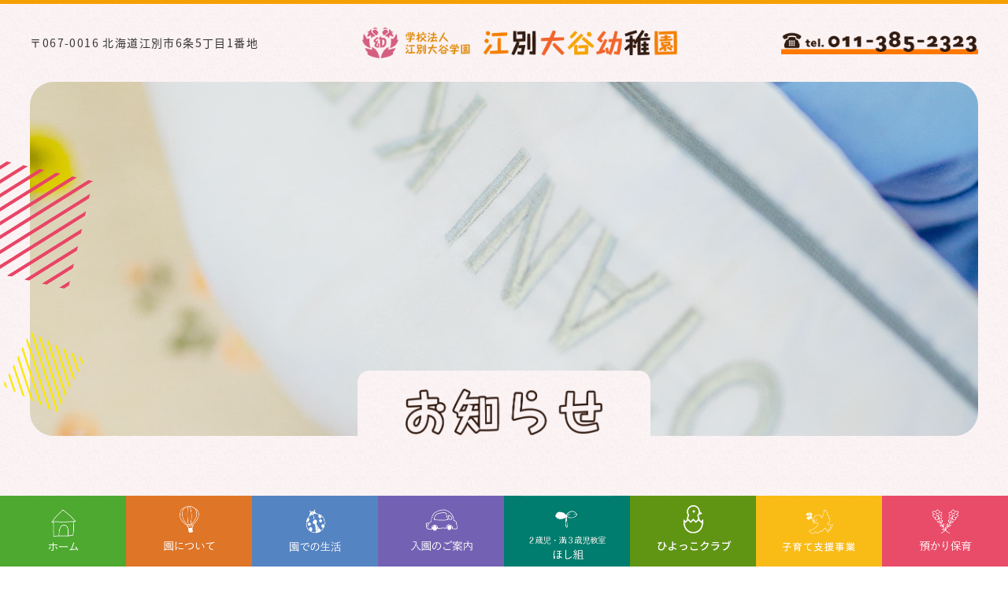

--- FILE ---
content_type: text/html; charset=UTF-8
request_url: https://www.ebetsuotani.ed.jp/archives/54/
body_size: 7031
content:
<!DOCTYPE HTML>
<html dir="ltr" lang="ja">
<head>
<!-- Global site tag (gtag.js) - Google Analytics -->
<script async src="https://www.googletagmanager.com/gtag/js?id=UA-127374979-22"></script>
<script>
  window.dataLayer = window.dataLayer || [];
  function gtag(){dataLayer.push(arguments);}
  gtag('js', new Date());

  gtag('config', 'UA-127374979-22');
</script>

<meta http-equiv="Content-Type" content="text/html; charset=UTF-8">
<title>30年度学校評価｜江別大谷幼稚園公式サイト</title>
<meta name="description" content="" />
<meta name="keywords" content="大谷幼稚園,未就園児,預かり保育,大谷学園,江別" />
<meta name="viewport" content="width=device-width,initial-scale=1,maximum-scale=1,user-scalable=no">
<meta name="format-detection" content="telephone=no">
<link href="/favicon.ico" rel="shortcut icon" type="image/x-icon" />
<link href="/css/bootstrap.min.css" rel="stylesheet" type="text/css">
<!-- Fonts -->
<link href="https://use.fontawesome.com/releases/v5.0.6/css/all.css" rel="stylesheet">
<link rel="stylesheet" type="text/css" href="/css/reset.css" />
<link rel="stylesheet" href="/css/index.css" type="text/css" />
<link rel="stylesheet" href="/css/cssmin.css" type="text/css" /><!--temple,sptemple-->
<link href="/css/spmenu.css" rel="stylesheet" type="text/css" />
<link rel="stylesheet" type="text/css" media="all" href="https://www.ebetsuotani.ed.jp/wp_ebetsu/wp-content/themes/wp_ebetsu/style.css" />
<meta name='robots' content='max-image-preview:large' />
	<style>img:is([sizes="auto" i], [sizes^="auto," i]) { contain-intrinsic-size: 3000px 1500px }</style>
	<link rel="alternate" type="application/rss+xml" title="江別大谷幼稚園 &raquo; 30年度学校評価 のコメントのフィード" href="https://www.ebetsuotani.ed.jp/archives/54/feed/" />
<script type="text/javascript">
/* <![CDATA[ */
window._wpemojiSettings = {"baseUrl":"https:\/\/s.w.org\/images\/core\/emoji\/16.0.1\/72x72\/","ext":".png","svgUrl":"https:\/\/s.w.org\/images\/core\/emoji\/16.0.1\/svg\/","svgExt":".svg","source":{"concatemoji":"https:\/\/www.ebetsuotani.ed.jp\/wp_ebetsu\/wp-includes\/js\/wp-emoji-release.min.js?ver=6.8.3"}};
/*! This file is auto-generated */
!function(s,n){var o,i,e;function c(e){try{var t={supportTests:e,timestamp:(new Date).valueOf()};sessionStorage.setItem(o,JSON.stringify(t))}catch(e){}}function p(e,t,n){e.clearRect(0,0,e.canvas.width,e.canvas.height),e.fillText(t,0,0);var t=new Uint32Array(e.getImageData(0,0,e.canvas.width,e.canvas.height).data),a=(e.clearRect(0,0,e.canvas.width,e.canvas.height),e.fillText(n,0,0),new Uint32Array(e.getImageData(0,0,e.canvas.width,e.canvas.height).data));return t.every(function(e,t){return e===a[t]})}function u(e,t){e.clearRect(0,0,e.canvas.width,e.canvas.height),e.fillText(t,0,0);for(var n=e.getImageData(16,16,1,1),a=0;a<n.data.length;a++)if(0!==n.data[a])return!1;return!0}function f(e,t,n,a){switch(t){case"flag":return n(e,"\ud83c\udff3\ufe0f\u200d\u26a7\ufe0f","\ud83c\udff3\ufe0f\u200b\u26a7\ufe0f")?!1:!n(e,"\ud83c\udde8\ud83c\uddf6","\ud83c\udde8\u200b\ud83c\uddf6")&&!n(e,"\ud83c\udff4\udb40\udc67\udb40\udc62\udb40\udc65\udb40\udc6e\udb40\udc67\udb40\udc7f","\ud83c\udff4\u200b\udb40\udc67\u200b\udb40\udc62\u200b\udb40\udc65\u200b\udb40\udc6e\u200b\udb40\udc67\u200b\udb40\udc7f");case"emoji":return!a(e,"\ud83e\udedf")}return!1}function g(e,t,n,a){var r="undefined"!=typeof WorkerGlobalScope&&self instanceof WorkerGlobalScope?new OffscreenCanvas(300,150):s.createElement("canvas"),o=r.getContext("2d",{willReadFrequently:!0}),i=(o.textBaseline="top",o.font="600 32px Arial",{});return e.forEach(function(e){i[e]=t(o,e,n,a)}),i}function t(e){var t=s.createElement("script");t.src=e,t.defer=!0,s.head.appendChild(t)}"undefined"!=typeof Promise&&(o="wpEmojiSettingsSupports",i=["flag","emoji"],n.supports={everything:!0,everythingExceptFlag:!0},e=new Promise(function(e){s.addEventListener("DOMContentLoaded",e,{once:!0})}),new Promise(function(t){var n=function(){try{var e=JSON.parse(sessionStorage.getItem(o));if("object"==typeof e&&"number"==typeof e.timestamp&&(new Date).valueOf()<e.timestamp+604800&&"object"==typeof e.supportTests)return e.supportTests}catch(e){}return null}();if(!n){if("undefined"!=typeof Worker&&"undefined"!=typeof OffscreenCanvas&&"undefined"!=typeof URL&&URL.createObjectURL&&"undefined"!=typeof Blob)try{var e="postMessage("+g.toString()+"("+[JSON.stringify(i),f.toString(),p.toString(),u.toString()].join(",")+"));",a=new Blob([e],{type:"text/javascript"}),r=new Worker(URL.createObjectURL(a),{name:"wpTestEmojiSupports"});return void(r.onmessage=function(e){c(n=e.data),r.terminate(),t(n)})}catch(e){}c(n=g(i,f,p,u))}t(n)}).then(function(e){for(var t in e)n.supports[t]=e[t],n.supports.everything=n.supports.everything&&n.supports[t],"flag"!==t&&(n.supports.everythingExceptFlag=n.supports.everythingExceptFlag&&n.supports[t]);n.supports.everythingExceptFlag=n.supports.everythingExceptFlag&&!n.supports.flag,n.DOMReady=!1,n.readyCallback=function(){n.DOMReady=!0}}).then(function(){return e}).then(function(){var e;n.supports.everything||(n.readyCallback(),(e=n.source||{}).concatemoji?t(e.concatemoji):e.wpemoji&&e.twemoji&&(t(e.twemoji),t(e.wpemoji)))}))}((window,document),window._wpemojiSettings);
/* ]]> */
</script>
<style id='wp-emoji-styles-inline-css' type='text/css'>

	img.wp-smiley, img.emoji {
		display: inline !important;
		border: none !important;
		box-shadow: none !important;
		height: 1em !important;
		width: 1em !important;
		margin: 0 0.07em !important;
		vertical-align: -0.1em !important;
		background: none !important;
		padding: 0 !important;
	}
</style>
<link rel='stylesheet' id='wp-block-library-css' href='https://www.ebetsuotani.ed.jp/wp_ebetsu/wp-includes/css/dist/block-library/style.min.css?ver=6.8.3' type='text/css' media='all' />
<style id='classic-theme-styles-inline-css' type='text/css'>
/*! This file is auto-generated */
.wp-block-button__link{color:#fff;background-color:#32373c;border-radius:9999px;box-shadow:none;text-decoration:none;padding:calc(.667em + 2px) calc(1.333em + 2px);font-size:1.125em}.wp-block-file__button{background:#32373c;color:#fff;text-decoration:none}
</style>
<style id='global-styles-inline-css' type='text/css'>
:root{--wp--preset--aspect-ratio--square: 1;--wp--preset--aspect-ratio--4-3: 4/3;--wp--preset--aspect-ratio--3-4: 3/4;--wp--preset--aspect-ratio--3-2: 3/2;--wp--preset--aspect-ratio--2-3: 2/3;--wp--preset--aspect-ratio--16-9: 16/9;--wp--preset--aspect-ratio--9-16: 9/16;--wp--preset--color--black: #000000;--wp--preset--color--cyan-bluish-gray: #abb8c3;--wp--preset--color--white: #ffffff;--wp--preset--color--pale-pink: #f78da7;--wp--preset--color--vivid-red: #cf2e2e;--wp--preset--color--luminous-vivid-orange: #ff6900;--wp--preset--color--luminous-vivid-amber: #fcb900;--wp--preset--color--light-green-cyan: #7bdcb5;--wp--preset--color--vivid-green-cyan: #00d084;--wp--preset--color--pale-cyan-blue: #8ed1fc;--wp--preset--color--vivid-cyan-blue: #0693e3;--wp--preset--color--vivid-purple: #9b51e0;--wp--preset--gradient--vivid-cyan-blue-to-vivid-purple: linear-gradient(135deg,rgba(6,147,227,1) 0%,rgb(155,81,224) 100%);--wp--preset--gradient--light-green-cyan-to-vivid-green-cyan: linear-gradient(135deg,rgb(122,220,180) 0%,rgb(0,208,130) 100%);--wp--preset--gradient--luminous-vivid-amber-to-luminous-vivid-orange: linear-gradient(135deg,rgba(252,185,0,1) 0%,rgba(255,105,0,1) 100%);--wp--preset--gradient--luminous-vivid-orange-to-vivid-red: linear-gradient(135deg,rgba(255,105,0,1) 0%,rgb(207,46,46) 100%);--wp--preset--gradient--very-light-gray-to-cyan-bluish-gray: linear-gradient(135deg,rgb(238,238,238) 0%,rgb(169,184,195) 100%);--wp--preset--gradient--cool-to-warm-spectrum: linear-gradient(135deg,rgb(74,234,220) 0%,rgb(151,120,209) 20%,rgb(207,42,186) 40%,rgb(238,44,130) 60%,rgb(251,105,98) 80%,rgb(254,248,76) 100%);--wp--preset--gradient--blush-light-purple: linear-gradient(135deg,rgb(255,206,236) 0%,rgb(152,150,240) 100%);--wp--preset--gradient--blush-bordeaux: linear-gradient(135deg,rgb(254,205,165) 0%,rgb(254,45,45) 50%,rgb(107,0,62) 100%);--wp--preset--gradient--luminous-dusk: linear-gradient(135deg,rgb(255,203,112) 0%,rgb(199,81,192) 50%,rgb(65,88,208) 100%);--wp--preset--gradient--pale-ocean: linear-gradient(135deg,rgb(255,245,203) 0%,rgb(182,227,212) 50%,rgb(51,167,181) 100%);--wp--preset--gradient--electric-grass: linear-gradient(135deg,rgb(202,248,128) 0%,rgb(113,206,126) 100%);--wp--preset--gradient--midnight: linear-gradient(135deg,rgb(2,3,129) 0%,rgb(40,116,252) 100%);--wp--preset--font-size--small: 13px;--wp--preset--font-size--medium: 20px;--wp--preset--font-size--large: 36px;--wp--preset--font-size--x-large: 42px;--wp--preset--spacing--20: 0.44rem;--wp--preset--spacing--30: 0.67rem;--wp--preset--spacing--40: 1rem;--wp--preset--spacing--50: 1.5rem;--wp--preset--spacing--60: 2.25rem;--wp--preset--spacing--70: 3.38rem;--wp--preset--spacing--80: 5.06rem;--wp--preset--shadow--natural: 6px 6px 9px rgba(0, 0, 0, 0.2);--wp--preset--shadow--deep: 12px 12px 50px rgba(0, 0, 0, 0.4);--wp--preset--shadow--sharp: 6px 6px 0px rgba(0, 0, 0, 0.2);--wp--preset--shadow--outlined: 6px 6px 0px -3px rgba(255, 255, 255, 1), 6px 6px rgba(0, 0, 0, 1);--wp--preset--shadow--crisp: 6px 6px 0px rgba(0, 0, 0, 1);}:where(.is-layout-flex){gap: 0.5em;}:where(.is-layout-grid){gap: 0.5em;}body .is-layout-flex{display: flex;}.is-layout-flex{flex-wrap: wrap;align-items: center;}.is-layout-flex > :is(*, div){margin: 0;}body .is-layout-grid{display: grid;}.is-layout-grid > :is(*, div){margin: 0;}:where(.wp-block-columns.is-layout-flex){gap: 2em;}:where(.wp-block-columns.is-layout-grid){gap: 2em;}:where(.wp-block-post-template.is-layout-flex){gap: 1.25em;}:where(.wp-block-post-template.is-layout-grid){gap: 1.25em;}.has-black-color{color: var(--wp--preset--color--black) !important;}.has-cyan-bluish-gray-color{color: var(--wp--preset--color--cyan-bluish-gray) !important;}.has-white-color{color: var(--wp--preset--color--white) !important;}.has-pale-pink-color{color: var(--wp--preset--color--pale-pink) !important;}.has-vivid-red-color{color: var(--wp--preset--color--vivid-red) !important;}.has-luminous-vivid-orange-color{color: var(--wp--preset--color--luminous-vivid-orange) !important;}.has-luminous-vivid-amber-color{color: var(--wp--preset--color--luminous-vivid-amber) !important;}.has-light-green-cyan-color{color: var(--wp--preset--color--light-green-cyan) !important;}.has-vivid-green-cyan-color{color: var(--wp--preset--color--vivid-green-cyan) !important;}.has-pale-cyan-blue-color{color: var(--wp--preset--color--pale-cyan-blue) !important;}.has-vivid-cyan-blue-color{color: var(--wp--preset--color--vivid-cyan-blue) !important;}.has-vivid-purple-color{color: var(--wp--preset--color--vivid-purple) !important;}.has-black-background-color{background-color: var(--wp--preset--color--black) !important;}.has-cyan-bluish-gray-background-color{background-color: var(--wp--preset--color--cyan-bluish-gray) !important;}.has-white-background-color{background-color: var(--wp--preset--color--white) !important;}.has-pale-pink-background-color{background-color: var(--wp--preset--color--pale-pink) !important;}.has-vivid-red-background-color{background-color: var(--wp--preset--color--vivid-red) !important;}.has-luminous-vivid-orange-background-color{background-color: var(--wp--preset--color--luminous-vivid-orange) !important;}.has-luminous-vivid-amber-background-color{background-color: var(--wp--preset--color--luminous-vivid-amber) !important;}.has-light-green-cyan-background-color{background-color: var(--wp--preset--color--light-green-cyan) !important;}.has-vivid-green-cyan-background-color{background-color: var(--wp--preset--color--vivid-green-cyan) !important;}.has-pale-cyan-blue-background-color{background-color: var(--wp--preset--color--pale-cyan-blue) !important;}.has-vivid-cyan-blue-background-color{background-color: var(--wp--preset--color--vivid-cyan-blue) !important;}.has-vivid-purple-background-color{background-color: var(--wp--preset--color--vivid-purple) !important;}.has-black-border-color{border-color: var(--wp--preset--color--black) !important;}.has-cyan-bluish-gray-border-color{border-color: var(--wp--preset--color--cyan-bluish-gray) !important;}.has-white-border-color{border-color: var(--wp--preset--color--white) !important;}.has-pale-pink-border-color{border-color: var(--wp--preset--color--pale-pink) !important;}.has-vivid-red-border-color{border-color: var(--wp--preset--color--vivid-red) !important;}.has-luminous-vivid-orange-border-color{border-color: var(--wp--preset--color--luminous-vivid-orange) !important;}.has-luminous-vivid-amber-border-color{border-color: var(--wp--preset--color--luminous-vivid-amber) !important;}.has-light-green-cyan-border-color{border-color: var(--wp--preset--color--light-green-cyan) !important;}.has-vivid-green-cyan-border-color{border-color: var(--wp--preset--color--vivid-green-cyan) !important;}.has-pale-cyan-blue-border-color{border-color: var(--wp--preset--color--pale-cyan-blue) !important;}.has-vivid-cyan-blue-border-color{border-color: var(--wp--preset--color--vivid-cyan-blue) !important;}.has-vivid-purple-border-color{border-color: var(--wp--preset--color--vivid-purple) !important;}.has-vivid-cyan-blue-to-vivid-purple-gradient-background{background: var(--wp--preset--gradient--vivid-cyan-blue-to-vivid-purple) !important;}.has-light-green-cyan-to-vivid-green-cyan-gradient-background{background: var(--wp--preset--gradient--light-green-cyan-to-vivid-green-cyan) !important;}.has-luminous-vivid-amber-to-luminous-vivid-orange-gradient-background{background: var(--wp--preset--gradient--luminous-vivid-amber-to-luminous-vivid-orange) !important;}.has-luminous-vivid-orange-to-vivid-red-gradient-background{background: var(--wp--preset--gradient--luminous-vivid-orange-to-vivid-red) !important;}.has-very-light-gray-to-cyan-bluish-gray-gradient-background{background: var(--wp--preset--gradient--very-light-gray-to-cyan-bluish-gray) !important;}.has-cool-to-warm-spectrum-gradient-background{background: var(--wp--preset--gradient--cool-to-warm-spectrum) !important;}.has-blush-light-purple-gradient-background{background: var(--wp--preset--gradient--blush-light-purple) !important;}.has-blush-bordeaux-gradient-background{background: var(--wp--preset--gradient--blush-bordeaux) !important;}.has-luminous-dusk-gradient-background{background: var(--wp--preset--gradient--luminous-dusk) !important;}.has-pale-ocean-gradient-background{background: var(--wp--preset--gradient--pale-ocean) !important;}.has-electric-grass-gradient-background{background: var(--wp--preset--gradient--electric-grass) !important;}.has-midnight-gradient-background{background: var(--wp--preset--gradient--midnight) !important;}.has-small-font-size{font-size: var(--wp--preset--font-size--small) !important;}.has-medium-font-size{font-size: var(--wp--preset--font-size--medium) !important;}.has-large-font-size{font-size: var(--wp--preset--font-size--large) !important;}.has-x-large-font-size{font-size: var(--wp--preset--font-size--x-large) !important;}
:where(.wp-block-post-template.is-layout-flex){gap: 1.25em;}:where(.wp-block-post-template.is-layout-grid){gap: 1.25em;}
:where(.wp-block-columns.is-layout-flex){gap: 2em;}:where(.wp-block-columns.is-layout-grid){gap: 2em;}
:root :where(.wp-block-pullquote){font-size: 1.5em;line-height: 1.6;}
</style>
<script type="text/javascript" src="//ajax.googleapis.com/ajax/libs/jquery/1.11.2/jquery.min.js?ver=1.10.2" id="jquery-js"></script>
<script type="text/javascript" src="//cdnjs.cloudflare.com/ajax/libs/jquery-migrate/1.2.1/jquery-migrate.min.js?ver=1.2.1" id="jquery-mig-js"></script>
<link rel="https://api.w.org/" href="https://www.ebetsuotani.ed.jp/wp-json/" /><link rel="alternate" title="JSON" type="application/json" href="https://www.ebetsuotani.ed.jp/wp-json/wp/v2/posts/54" /><link rel="EditURI" type="application/rsd+xml" title="RSD" href="https://www.ebetsuotani.ed.jp/wp_ebetsu/xmlrpc.php?rsd" />
<meta name="generator" content="WordPress 6.8.3" />
<link rel="canonical" href="https://www.ebetsuotani.ed.jp/archives/54/" />
<link rel='shortlink' href='https://www.ebetsuotani.ed.jp/?p=54' />
<link rel="alternate" title="oEmbed (JSON)" type="application/json+oembed" href="https://www.ebetsuotani.ed.jp/wp-json/oembed/1.0/embed?url=https%3A%2F%2Fwww.ebetsuotani.ed.jp%2Farchives%2F54%2F" />
<link rel="alternate" title="oEmbed (XML)" type="text/xml+oembed" href="https://www.ebetsuotani.ed.jp/wp-json/oembed/1.0/embed?url=https%3A%2F%2Fwww.ebetsuotani.ed.jp%2Farchives%2F54%2F&#038;format=xml" />

<!-- BEGIN recaptcha, injected by plugin wp-recaptcha-integration  -->

<!-- END recaptcha -->
<script type="text/javascript" src="https://ajax.googleapis.com/ajax/libs/jquery/1.8.2/jquery.min.js"></script>
<script src="/js/imgchange.js"></script>
<script type="text/javascript" src="/js/jsmin.js"></script><!--html5,scrolltop,easing,spmenu,tel-->
</head>
<body>
	<header id="cy_header">
		<div id="head">
			<h1 id="logo"><a href="https://www.ebetsuotani.ed.jp/"><img src="/images/top1.png" width="526" height="51" alt="江別大谷幼稚園公式サイト"></a></h1>
			<p id="h_address">〒067-0016 北海道江別市6条5丁目1番地</p>
			<div id="h_tel"><img src="/images/top2.png" width="322" height="38" alt=""></div>
		</div>
		<div id="news_main" class="main_size"></div>
		<div id="title_in">
			<span><img src="/images/news2.png" width="663" height="122" alt=""></span>
		</div>
		<div id="a_img1" class="imgs"><img src="/images/life4.png" width="119" height="320" alt=""></div>
	</header>

	<nav id="cy_nav">
		<ul>
			<li><a href="https://www.ebetsuotani.ed.jp/"><img src="/images/menu1.png" width="113" height="90" alt="ホーム"></a></li>
			<li><a href="/about.html"><img src="/images/menu2.png" width="113" height="90" alt="園について"></a></li>
			<li><a href="/life.html"><img src="/images/menu3.png" width="113" height="90" alt="園での生活"></a></li>
			<li><a href="/guidance.html"><img src="/images/menu6.png" width="113" height="90" alt="入園のご案内"></a></li>
			<li><a href="/pdf/underage-child-class.pdf" target="_blank"><img src="/images/menu8.jpg" width="113" height="90" alt="２歳児・満３歳児教室ほし組"></a></li>
			<li><a href="/pdf/hiyokko_club.pdf" target="_blank"><img src="/images/menu9.png" width="113" height="90" alt="ひよっこクラブ"></a></li>
			<li><a href="/club.html"><img src="/images/menu4.png" width="113" height="90" alt="子育て支援事業"></a></li>
			<li><a href="/nursing.html"><img src="/images/menu5.png" width="113" height="90" alt="預かり保育"></a></li>
			
			<!--<li><a href="http://blog.livedoor.jp/ebetsuootani/" target="_blank"><img src="/images/menu7.png" width="113" height="90" alt="ブログ"></a></li>-->
		</ul>
	</nav>
	<div id="sp_box">
		<div id="spicon">
			<span></span>
			<span></span>
			<span></span>
			<p id="close" class="font10">Close</p>
		</div>
		<div id="open_menu">
			<div id="center_box">
				<ul class="page_link">
					<li><a href="https://www.ebetsuotani.ed.jp/">ホーム</a></li>
					<li><a href="/about.html">園について</a></li>
					<li><a href="/life.html">園での生活</a></li>
					<li><a href="/guidance.html">入園のご案内</a></li>
					<li><a href="/pdf/underage-child-class.pdf" target="_blank">２歳児・満３歳児教室ほし組</a></li>
					<li><a href="/pdf/hiyokko_club.pdf" target="_blank">ひよっこクラブ</a></li>
					<li><a href="/club.html">子育て支援事業</a></li>
					<li><a href="/nursing.html">預かり保育</a></li>
					
					<li><a href="/archives/category/news">お知らせ</a></li>
					<li>
						<div id="contact_m">
							<p><span class="tel-link2">011-385-2323</span></p>
							<!--<p><a href="http://blog.livedoor.jp/ebetsuootani/" target="_blank">ブログ</a></p>-->
						</div>
					</li>
				</ul>
			</div>
		</div>
	</div>
	<div class="posi padding150 cy_hidden">
		<div class="container1440 posi z500">
				<article>
        <div class="n-header">
            <div class="yellow"><time datetime="2019-06-04">2019.6.4</time></div>
            <p class="wptitle">30年度学校評価</p>
        </div>
        <section class="entry-content imgnews ">
			<p><a href="https://www.ebetsuotani.ed.jp/wp_ebetsu/wp-content/uploads/2019/06/EPSON006.pdf">EPSON006</a></p>
        </section>
           
		  
		<ul id="n_p_list">
			<li ><a href="https://www.ebetsuotani.ed.jp/archives/46/" rel="prev">&lt; 前の記事へ</a></li>
			<li class="view"><a href="/archives/category/news">記事一覧へ ＞</a></li>
			<li><a href="https://www.ebetsuotani.ed.jp/archives/61/" rel="next">次の記事へ &gt;</a></li>
		</ul>

    </article>
		</div>
	</div>	
	<footer id="cy_footer" class="f_minus">
		<div id="footer_on"></div>
		<div id="f_bg">
			<div class="container1280">
				<ul id="f_nav">
					<li><a href="https://www.ebetsuotani.ed.jp/">ホーム</a></li>
					<li><a href="/about.html">園について</a></li>
					<li><a href="/life.html">園での生活</a></li>
					<li><a href="/guidance.html">入園のご案内</a></li>
					<li><a href="/pdf/underage-child-class.pdf" target="_blank">2歳児・満3歳児教室ほし組</a></li>
					<li><a href="/pdf/hiyokko_club.pdf" target="_blank">ひよっこクラブ</a></li>
					<li><a href="/club.html">子育て支援事業</a></li>
					<li><a href="/nursing.html">預かり保育</a></li>
				</ul>
				<div id="f_logo"><img src="/images/f_logo.png" width="516" height="51" alt=""></div>
				<p class="mt-20 spmt-20">〒067-0016 北海道江別市6条5丁目1番地<br>
TEL:<span class="tel-link2">011-385-2323</span>　FAX:011-398-3130</p>

				<p id="copy">© <a href="https://www.ebetsuotani.ed.jp/">江別の幼稚園 | 江別大谷幼稚園</a></p>
			</div>
		
		</div>
		<div id="page_top"><img src="/images/pagetop.png" width="153" height="158" alt=""></div>
	</footer>
<script type="speculationrules">
{"prefetch":[{"source":"document","where":{"and":[{"href_matches":"\/*"},{"not":{"href_matches":["\/wp_ebetsu\/wp-*.php","\/wp_ebetsu\/wp-admin\/*","\/wp_ebetsu\/wp-content\/uploads\/*","\/wp_ebetsu\/wp-content\/*","\/wp_ebetsu\/wp-content\/plugins\/*","\/wp_ebetsu\/wp-content\/themes\/wp_ebetsu\/*","\/*\\?(.+)"]}},{"not":{"selector_matches":"a[rel~=\"nofollow\"]"}},{"not":{"selector_matches":".no-prefetch, .no-prefetch a"}}]},"eagerness":"conservative"}]}
</script>

<!-- BEGIN recaptcha, injected by plugin wp-recaptcha-integration  -->
<script type="text/javascript">
		var recaptcha_widgets={};
		function wp_recaptchaLoadCallback(){
			try {
				grecaptcha;
			} catch(err){
				return;
			}
			var e = document.querySelectorAll ? document.querySelectorAll('.g-recaptcha:not(.wpcf7-form-control)') : document.getElementsByClassName('g-recaptcha'),
				form_submits;

			for (var i=0;i<e.length;i++) {
				(function(el){
					var wid;
					// check if captcha element is unrendered
					if ( ! el.childNodes.length) {
						wid = grecaptcha.render(el,{
							'sitekey':'6LeZHYgUAAAAAO_z1SBKO-qutxSFjk-vSFAkVZYS',
							'theme':el.getAttribute('data-theme') || 'light'
						});
						el.setAttribute('data-widget-id',wid);
					} else {
						wid = el.getAttribute('data-widget-id');
						grecaptcha.reset(wid);
					}
				})(e[i]);
			}
		}

		// if jquery present re-render jquery/ajax loaded captcha elements
		if ( typeof jQuery !== 'undefined' )
			jQuery(document).ajaxComplete( function(evt,xhr,set){
				if( xhr.responseText && xhr.responseText.indexOf('6LeZHYgUAAAAAO_z1SBKO-qutxSFjk-vSFAkVZYS') !== -1)
					wp_recaptchaLoadCallback();
			} );

		</script><script src="https://www.google.com/recaptcha/api.js?onload=wp_recaptchaLoadCallback&#038;render=explicit" async defer></script>
<!-- END recaptcha -->
 
</body>
</html>


--- FILE ---
content_type: text/css
request_url: https://www.ebetsuotani.ed.jp/css/index.css
body_size: 7623
content:
@charset "UTF-8";
/* Scss Document */
/***************/
#cy_header {
	border-top: 5px solid #f5a000;
	position: relative;
}
#head {
	padding: 40px 0;
	position: relative;
	display: flex;
	justify-content: space-between;
	align-items: center;
	overflow: hidden;
	max-width: 1820px;
	width: 94%;
	margin: 0 auto;
}
#h_tel{
	order:3;
}
#h_address{
	order:1;
}
#logo {
	order: 2;
	/*
	position: absolute;
	left: 50%;
	top: 50%;
	transform: translate(-50%, -50%);
	*/
}
.flexslider {
	max-width: 1820px;
	width: 94%;
	margin: 0 auto;
	border-radius: 30px;
	overflow: hidden;
}
.flexslider, #fade1, #fade2, #fade3 {
	height: 825px;
}
#fade1 {
	background-image: url(../images/fade1.jpg);
}
#fade2 {
	background-image: url(../images/fade2.jpg);
}
#fade3 {
	background-image: url(../images/fade3.jpg);
}
#fade1, #fade2, #fade3 {
	background-position: 50% 0;
	background-repeat: no-repeat;
	background-size: cover;
}
#title {
	position: absolute;
	right: 80px;
	bottom: 40px;
}
.imgs {
	position: absolute;
}
#img1 {
	left: 0;
	top: 400px;
}
/************/
#cy_nav {
	position: fixed;
	right: 0;
	top: 50%;
	transform: translateY(-50%);
	z-index: 9999;
    overflow-y: scroll;
    max-height: 100%;
}
#cy_nav li {
	margin: 2px 0;
}
#cy_nav a {
	transition: 0.3s ease-in-out;
}
#cy_nav a:hover {
	opacity: 0.5;
}
/************/
.pt-120 {
	padding-top: 120px;
}
.mt-120 {
	margin-top: 120px;
}
.midashi_img {
	text-align: center;
}
.midashi_img img {
	height: 65px;
	width: auto;
}
.top_text {
	text-align: center;
	line-height: 3.4em;
	font-size: 18px;
	padding-top: 80px;
}
.top_text span {
	border-bottom: 4px dotted #6ec7e2;
	padding-bottom: 15px;
}
.more a {
	display: block;
	width: 100%;
	max-width: 320px;
	background-color: #f2642d;
	margin: 0 auto;
	border: 1px solid #f2642d;
	color: #FFF;
	text-decoration: none;
	text-align: center;
	padding: 15px;
	border-radius: 50px;
	position: relative;
}
.more img {
	position: absolute;
	right: 30px;
	top: 50%;
	transform: translateY(-50%);
}
.more a:hover {
	opacity: 0.5;
}
#top_img {
	background: url(../images/top5.png) 50% 0/cover no-repeat;
	height: 583px;
	margin-top: -200px;
}
#img2 {
	left: 0;
	top: 40px;
}
#img3 {
	right: 80px;
	top: 40px;
}
#img4 {
	left: 50%;
	top: 140px;
	margin-left: 160px;
}
/**********************/
.bg1 {
	background: url(../images/bg2.jpg) left 0/144px 104px repeat;
}
.top_img2 {
	background: url(../images/top200.png) 50% 0/cover no-repeat;
	height: 80px;
}
.padding120 {
	padding: 120px 0;
}
.top_three {
	display: flex;
	justify-content: space-between;
}
.top_three li:nth-child(1) {
	width: 37%;
}
.top_three li:nth-child(2) {
	width: 23.2%;
}
.top_three li:nth-child(3) {
	width: 32.8%;
}
.text3 {
	text-align: center;
	padding-top: 40px;
	line-height: 2.2em;
	min-height: 180px;
}
/****/
#img5 {
	left: 0;
	top: 140px;
}
#img6 {
	right: 0;
	bottom: 60px;
}
#img7 {
	left: 0;
	bottom: 60px;
}
#img8 {
	left: 50%;
	top: 380px;
	margin-left: 700px;
}
/************************/
.top_img3 {
	background: url(../images/top10.png) 50% 0/cover no-repeat;
	height: 224px;
	margin-top: -40px;
	position: relative;
	z-index: 500;
}
.bg_w {
	background-color: #FFF;
}
.top_pt {
	padding-top: 150px;
	background-color: #FFF;
}
.news{
	min-height:200px;
}
.news li {
	display: table;
	width: 100%;
}
.news a {
	color: #000;
	display: block;
	text-decoration: none;
	padding: 30px 0;
	position: relative;
}
.news a:after {
	content: "";
	background: url(../images/top13.png) left 0/100% 100% repeat-x;
	height: 3px;
	width: 100%;
	position: absolute;
	bottom: 0;
	left: 0;
}
.news a:before {
	content: "";
	background: url(../images/top12.png) right 0/100% 100% no-repeat;
	width: 43px;
	height: 16px;
	position: absolute;
	top: 50%;
	right: 0;
	transform: translateY(-50%);
}
.news li:nth-child(2n) a:before {
	background: url(../images/top12_o.png) right 0/100% 100% no-repeat;
}
.n_cell1 {
	color: #f5a500;
	display: table-cell;
	width: 120px;
	vertical-align: top;
}
.n_cell2 {
	display: table-cell;
	vertical-align: top;
	padding-right: 60px;
}
/****/
#img9 {
	left: 60px;
	top: 140px;
}
#img10 {
	left: 50%;
	top: 125px;
	margin-left: 475px;
}
/************************/
#img11 {
	left: 0;
	top: -100px;
	z-index: 10;
}
.top_img4 {
	background: url(../images/top14.png) 50% 0/cover no-repeat;
	height: 282px;
	position: relative;
	z-index: 500;
}
#star {
	position: absolute;
	left: 50%;
	top: 0;
	transform: translateX(-50%);
	z-index: 1;
}
/******/
.bg2 {
	background: url(../images/bg3.jpg) left 0/192px 138px repeat;
}
.top_padding {
	padding: 60px 0 0;
}
.map_flex {
	display: flex;
	justify-content: space-between;
}
.map_left {
	width: 45%;
	max-width: 570px;
}
#ac_logo {
	margin-top: 80px;
	text-align: center;
}
#ac_logo img {
	width: 100%;
	max-width: 560px;
	height: auto;
}
.tel_list li {
	display: inline-block;
	padding-right: 10px;
}
.map_right {
	width: 50%;
	position: relative;
	z-index:999;
}
/**/
#map_img1 {
	position: absolute;
	right: 0;
	top: -60px;
	z-index: 500;
}
#map_img2 {
	position: absolute;
	left: -40px;
	top: 60px;
	z-index: 500;
}
#map_img3 {
	position: absolute;
	right: 0;
	bottom: 60px;
	z-index: 500;
}
/*******************/
#cy_footer {
	position: relative;
}
#footer_on {
	background: url(../images/top18.png) 50% 0/cover no-repeat;
	height: 325px;
}
.f_minus {
	margin-top: -80px;
}
#f_bg {
	background-color: #f2642d;
	color: #FFF;
	padding: 80px 0 40px;
	text-align: center;
}
#f_bg a {
	color: #FFF;
	text-decoration: none;
}
#f_nav li {
	display: inline-block;
	padding: 0 20px;
	border-right: 1px solid #FFF;
}
#f_nav li:first-child {
	border-left: 1px solid #FFF;
}
#f_logo {
	text-align: center;
	margin-top: 80px;
}
#copy {
	margin-top: 80px;
}
#page_top {
	position: absolute;
	right: 0;
	bottom: 0;
	cursor: pointer;
}
/**********************************************************

	園について

***********************************************************/
#about_main {
	background-image: url(../images/about1.jpg);
}
.main_size {
	background-position: 50% 0;
	background-repeat: no-repeat;
	background-size: cover;
	height: 600px;
	width: 94%;
	max-width: 1820px;
	margin: 0 auto;
	border-radius: 30px;
	overflow: hidden;
}
#title_in {
	position: absolute;
	width: 100%;
	text-align: center;
	bottom: 0;
	left: 0;
}
#title_in span {
	background: url(../images/bg.jpg) left 0/134px 97px repeat;
	padding: 40px 60px;
	border-radius: 15px;
}
#title_in img {
	width: auto;
	height: 61px;
}
#a_img1 {
	left: 0;
	top: 200px;
}
/*********************/
.padding150 {
	padding: 150px 0;
}
.ab_flex {
	display: flex;
	justify-content: space-between;
}
.ab_left {
	width: 48%;
	padding-left: 80px;
}
.bb_midashi {
	font-size: 30px;
	line-height: normal;
}
.bb_midashi span {
	position: relative;
	padding-bottom: 5px;
}
.bb_midashi span:after {
	content: "";
	background: url(../images/about7.png) 50% 0/100% 100% repeat-x;
	height: 3px;
	width: 100%;
	position: absolute;
	bottom: 0;
	left: 0;
}
#children {
	text-align: right;
	margin-top: 40px;
}
#children img {
	max-width: 473px;
	width: 100%;
	height: auto;
}
.ab_right {
	width: 48%;
}
/****/
#a_img2 {
	right: 80px;
	top: 250px;
	z-index: 1;
}
#a_img3 {
	left: 0;
	top: 100px;
}
#a_img4 {
	left: 0;
	top: 600px;
}
/************/
#ab_bg {
	background: url(../images/about_bg.png) 50% 0/auto 225px no-repeat;
	height: 225px;
	margin-top: -200px;
}
/*********/
.bg_pink {
	background: url(../images/ab_bg3.png) left 0/194px 180px repeat;
}
.flag_bg {
	position: relative;
}
.flag_bg:before {
	content: "";
	background: url(../images/about16.png) left 0/627px 62px no-repeat;
	width: 627px;
	height: 62px;
	position: absolute;
	top: 0;
	left: 0;
}
.flag_bg:after {
	content: "";
	background: url(../images/about16.png) left 0/627px 62px no-repeat;
	width: 627px;
	height: 62px;
	position: absolute;
	top: 0;
	right: 0;
}
.ab_list {
	display: flex;
	flex-wrap: wrap;
	justify-content: space-between;
}
.ab_list li {
	width: 30%;
	border: 2px dashed #321c12;
	position: relative;
	padding: 60px 40px 80px;
	margin: 60px 0;
	border-radius: 15px;
}
.policy {
	position: absolute;
	width: 100%;
	text-align: center;
	top: -45px;
	left: 0;
}
.ab_midashi {
	font-size: 32px;
	text-align: center;
}
.ab_text {
	margin-top: 28px;
	font-weight: bold;
}
/***************/
.ab_flex2 {
	display: flex;
	justify-content: space-between;
}
.ab_right2 {
	width: 50%;
	padding-top: 40px;
}
.ab_right2 p {
	width: 100%;
	max-width: 670px;
}
.ab_left2 {
	width: 45%;
}
/****************/
.center_text {
	text-align: center;
}
.ab_map {
	position: relative;
	text-align: center;
}
.ab_map iframe {
	width: 97%;
	height: 600px;
	margin: 0 auto;
}
.a_map_on1 {
	position: absolute;
	top: -20px;
	left: 0;
}
.a_map_on2 {
	position: absolute;
	bottom: -20px;
	right: 0;
}
/*********/
.ab_flex3 {
	display: flex;
	justify-content: space-between;
	align-items: center;
}
.ab_left3 {
	width: 40%;
}
.ab_right3 {
	width: 55%;
}
.address_list li {
	display: table;
	width: 100%;
	padding: 20px 0;
	position: relative;
}
.address_list li:after {
	content: "";
	background: url(../images/top13.png) left 0/100% 100% repeat-x;
	height: 3px;
	width: 100%;
	position: absolute;
	bottom: 0;
	left: 0;
}
.ab_cell1 {
	display: table-cell;
	width: 150px;
	color: #f5a500;
	vertical-align: top;
}
.ab_cell2 {
	display: table-cell;
	vertical-align: top;
}
/******/
#a_img5 {
	left: 0;
	bottom: 0;
}
#a_img6 {
	right: 0;
	bottom: 0;
}
#a_img7 {
	right: 300px;
	bottom: -40px;
}
#a_img8 {
	left: 0;
	top: 80px;
}
#a_img9 {
	left: 150px;
	top: 300px;
}
#a_img10 {
	left: 50%;
	top: 200px;
	margin-left: 500px;
}
#a_img12 {
	left: 50%;
	bottom: 600px;
	margin-left: -750px;
}
#a_img13 {
	right: 100px;
	bottom: 600px;
}
#a_img14 {
	right: 0;
	bottom: 200px;
}
/*********/
#footer_on_in {
	background: url(../images/footer_in.png) 50% 0/cover no-repeat;
	height: 172px;
}

.map_more {
	position:absolute;
	bottom:10px;
	left:50%;
	transform:translateX(-50%);
	width:100%;
	max-width:280px;
	z-index:999;
}
/**********************************************************

	園での生活

***********************************************************/
#life_main {
	background-image: url(../images/life1.png);
}
/****/
.life_flex {
	display: flex;
	justify-content: space-between;
}
.life_left {
	width: 52%;
}
.flow_box {
	display: flex;
	align-items: center;
	position: relative;
	justify-content: space-between;
}
.flow_time {
	width: 160px;
	text-align: center;
	position: absolute;
	top: 50%;
	left: 0;
	transform: translateY(-50%);
}
.flow_time:after {
	content: "";
	border-left: 3px dashed #f28ab6;
	position: absolute;
	top: 130px;
	left: 50%;
	transform: translateX(-50%);
	min-height: 135px;
}
.flow_time.t_color1:after {
	border-color: #f28ab6;
}
.flow_time.t_color2:after {
	border-color: #6ec7e2;
}
.flow_time.t_color3:after {
	border-color: #92cb97;
}
.flow_time.t_color4:after {
	border-color: #f57f00;
}
.flow_time.t_color5:after {
	border-color: #b588c8;
}
.flow_time.t_color6:after {
	border-color: #3b82c4;
}
.flow_time.t_color7:after {
	border-color: #78bf35;
}
.flow_left {
	width: 66%;
	padding-left: 160px;
}
.flow_right {
	width: 30%;
}
.flow_midashi {
	font-weight: bold;
	font-size: 18px;
}
.life_right {
	width: 45%;
}
.life_right .flow_time:after {
	min-height: 100px;
}
.c_color1 {
	color: #f28ab6;
}
.c_color2 {
	color: #6ec7e2;
}
.c_color3 {
	color: #92cb97;
}
.c_color4 {
	color: #f57f00;
}
.c_color5 {
	color: #b588c8;
}
.c_color6 {
	color: #3b82c4;
}
.c_color7 {
	color: #78bf35;
}
.flow_time.af_none:after {
	display: none;
}
/****/
#l_img1 {
	position: absolute;
	top: -15px;
	left: -15px;
}
#l_img2 {
	position: absolute;
	bottom: -25px;
	right: -15px;
}
#l_img3 {
	position: absolute;
	bottom: -25px;
	right: -15px;
}
#l_img4 {
	position: absolute;
	top: 200px;
	left: 0;
}
#l_img5 {
	position: absolute;
	bottom: 200px;
	right: 0;
}
/********************/
#life_bg {
	background: url(../images/lifebg1.png) 50% 0/cover no-repeat;
	height: 190px;
	position: relative;
	z-index: 100;
}
.life_bg2 {
	background: url(../images/lifebg2.png) left 0/292px 177px repeat;
}
#l_img6 {
	left: 50%;
	top: -80px;
	margin-left: -650px;
	z-index: 120;
}
#l_star {
	left: 50%;
	top: -100px;
	margin-left: -950px;
	z-index: 1;
}
#l_clow {
	left: 50%;
	top: -200px;
	margin-left: -860px;
	z-index: 1;
}
/*******************/
.event_flex {
	display: flex;
	justify-content: space-between;
	flex-wrap: wrap;
}
.event_left {
	width: 48%;
}
.event_width {
	width: 100%;
	max-width: 730px;
	margin: 0 0 0 auto;
}
.year_flex {
	display: flex;
	justify-content: space-between;
}
.year_left {
	width: 30%;
}
.month img {
	height: 104px;
	width: auto;
}
.m_list {
	margin-top: 30px;
}
.m_list li {
	padding: 2px 0 2px 14px;
	text-indent: -1em;
}
.year_right {
	width: 68%;
}
.event_right {
	width: 48%;
	margin-top: 80px;
}
.max420_img img {
	max-width: 400px;
}
/***/
.m_4 {
	color: #f3adcb;
}
.m_5 {
	color: #7cb3de;
}
.m_6 {
	color: #a4bc6b;
}
.m_7 {
	color: #f5a500;
}
.m_8 {
	color: #f9c700;
}
.m_9 {
	color: #b588c8;
}
.m_10 {
	color: #a07f69;
}
.m_11 {
	color: #bd8b8c;
}
.m_12 {
	color: #ed083e;
}
.m_1 {
	color: #e193a4;
}
.m_2 {
	color: #81a7c8;
}
.m_3 {
	color: #cad157;
}
/**********/
.life_list {
	display: flex;
	justify-content: space-between;
	text-align: center;
}
.life_list li {
	width: 33.33%;
}
.life_list li:nth-child(1) {
	text-align: right;
}
.life_list li:nth-child(1) img {
	width: 78%;
}
.life_list li:nth-child(2) {
	margin-top: 80px;
}
.life_list li:nth-child(2) img {
	width: 74%;
}
.life_list li:nth-child(3) img {
	width: 100%;
}
.life_list img {
	height: auto;
}
/********/
#l_img7 {
	left: 0;
	top: 40%;
}
#l_img8 {
	left: 60px;
	top: 55%;
}
#l_img9 {
	left: 0;
	bottom: 400px;
}
#l_img10 {
	right: 0;
	bottom: 40px;
}
/**********************************************************

	子育て支援事業

***********************************************************/
#club_main {
	background-image: url(../images/hiyo1.jpg);
}
/*****/
#club_img {
	text-align: right;
}
.center_midashi {
	text-align: center;
	font-size: 28px;
}
.center_midashi span:before, .center_midashi span:after {
	content: "";
	background: url(../images/hiyo7.png) left 0/100% 100% no-repeat;
	width: 159px;
	height: 40px;
	display: inline-block;
	vertical-align: middle;
}
.center_midashi span:before {
	margin-right: 40px;
}
.center_midashi span:after {
	margin-left: 40px;
}
.club_list li {
	display: table;
	width: 100%;
	padding: 40px 0;
	position: relative;
}
.club_list li:after {
	content: "";
	background: url(../images/top13.png) left 0/100% 100% repeat-x;
	height: 3px;
	width: 100%;
	position: absolute;
	bottom: 0;
	left: 0;
}
.club_cell1 {
	display: table-cell;
	width: 300px;
	text-align: center;
	vertical-align: middle;
}
.club_cell2 {
	display: table-cell;
	vertical-align: middle;
	padding-left: 60px;
}
/*********/
#club_bg {
	background: url(../images/hiyobg.png) 50% 0/cover no-repeat;
	height: 150px;
}
.bb_orange {
	border-bottom: 7px solid #f57f00;
}
#check {
	position: absolute;
	left: -100px;
	top: -40px;
}
/**********/
#cl_img1 {
	left: 0;
	top: 300px;
}
#cl_img2 {
	right: 0;
	top: 100px;
}
#cl_img3 {
	right: 0;
	bottom: 500px;
}
#cl_img8 {
	left: 0;
	bottom: 500px;
}
#cl_img4 {
	left: 200px;
	top: 20px;
}
#cl_img5 {
	left: 0;
	top: 300px;
}
#cl_img6 {
	right: 0;
	top: 100px;
}
#cl_img7 {
	right: 60px;
	bottom: 100px;
}
/**********************************************************

	預かり保育

***********************************************************/
#azukari_main {
	background-image: url(../images/azukari1.jpg);
}
.azukari_list {
	display: flex;
	justify-content: space-between;
}
.azukari_list li {
	width: 48%;
	border: 2px dashed #da578f;
	padding: 80px 40px;
	position: relative;
	border-radius: 10px;
}
.azukari_list li:nth-child(2) {
	border-color: #00b7ee;
}
.az_midashi {
	position: absolute;
	width: 100%;
	text-align: center;
	top: -20px;
	left: 0;
	font-size: 22px;
	font-weight: bold;
}
.az_midashi span {
	background: url(../images/bg.jpg) left 0/134px 97px repeat;
	padding: 0 20px;
}
.az_list {
	width: 100%;
	max-width: 500px;
	margin: 0 auto;
}
.az_list p {
	text-indent: -1em;
	padding: 5px 0 5px 14px;
}
/*******/
#az_img {
	position: absolute;
	left: 0;
	top: 300px;
}
#az_img2 {
	position: absolute;
	right: 0;
	top: 350px;
}
#az_img3 {
	position: absolute;
	left: 50%;
	bottom: 80px;
	margin-left: 550px;
	z-index: 600;
}
/**********************************************************

	入園のご案内

***********************************************************/
#guidance_main {
	background-image: url(../images/guidance1.jpg);
}
.g_img_midashi span:before {
	background-image: url(../images/guidance4.png);
}
.g_img_midashi span:after {
	background-image: url(../images/guidance4.png);
}
.orange_c {
	color: #f57f00;
	font-weight: bold;
}
/*******/
#g_img1 {
	top: 250px;
	left: 0;
}
#g_img2 {
	top: 250px;
	left: 200px;
}
#g_img3 {
	top: 100px;
	right: 0;
}
#g_img4 {
	top: 240px;
	left: 50%;
	margin-left: 400px;
}
#g_img5 {
	bottom: 500px;
	right: 20px;
}
#g_img6 {
	bottom: 50px;
	left: 50%;
	margin-left: 600px;
	z-index: 600;
}
#g_img7 {
	bottom: 50px;
	left: 150px;
	z-index: 600;
}
/**********************************************************

	お知らせ

***********************************************************/
#news_main {
	background-image: url(../images/news1.jpg);
}
.news_flex {
	display: flex;
	justify-content: space-between;
}
.news_left {
	width: 55%;
}
.news_right {
	width: 30%;
	max-width: 250px;
	margin: 0 0 0 auto;
}
.archive_img {
	text-align: center;
}
.archive_list {
	width: 100%;
	max-width: 120px;
	margin: 20px auto 0;
}
.archive_list li {
	padding: 5px 0;
}
.archive_list a {
	color: #000;
	text-decoration: none;
}
/*******/
#n_img1 {
	left: 0;
	top: 40%;
}
#n_img2 {
	right: 0;
	top: 50%;
}
/*****************************************************

    ２歳児・満３歳児教室ほし組

*******************************************************/
#child_main {
	background-image: url(../images/child1.jpg);
}
.child_pdf {
    margin: 0 auto 0;
    position: relative;
}
.child_pdf:before {
    content:"";
    display: block;
    padding-top: 56.25%;
}
.child_pdf iframe {
    position: absolute;
    top: 0;
    left: 0;
    width: 100%;
    height: 100%;
}
.pdf_flex a {
    display: flex;
    justify-content: space-between;
    max-width: 960px;
    margin: 0 auto;
}
.pdf_flex div {
    width: 48%;
}
.child_pdf_img img{
    width: 100%;
    height: auto;
}


/* PC用
------------------------------------------------------------*/
@media only screen and (max-width: 1400px) {
/***************/
#head {
	padding: 30px 0;
}

#logo img {
	width: 400px;
	height: auto;
}
#h_tel img {
	width: 250px;
	height: auto;
}
.flexslider,  #fade1,  #fade2,  #fade3 {
	height: 600px;
}
#title {
	position: absolute;
	right: 80px;
	bottom: 40px;
}
#title img {
	width: 500px;
	height: auto;
}
/************/
#cy_nav {
	position: fixed;
	right: 0;
	top: auto;
	bottom: 0;
	transform: translateY(0);
	z-index: 9999;
	width: 100%;
}
#cy_nav ul {
    display: grid;
    grid-template-columns: repeat(8, 1fr);
}
#cy_nav li {
	margin: 0;
	text-align: center;
}
#cy_nav li:nth-child(1) {
	background-color: #4ea930;
}
#cy_nav li:nth-child(2) {
	background-color: #df7526;
}
#cy_nav li:nth-child(3) {
	background-color: #5584c2;
}
#cy_nav li:nth-child(4) {
	/*background-color: #f9bc16;*/
	background-color: #7362b3;
}
#cy_nav li:nth-child(5) {
	/*background-color: #e94c69;*/
	
	background-color:#007d6e;
}
#cy_nav li:nth-child(6) {
	/*background-color: #e94c69;*/
	
	background-color:#609514;
}
#cy_nav li:nth-child(7) {
	/*background-color: #7362b3;*/
	background-color: #f9bc16;
	
}
#cy_nav li:nth-child(8) {
	/*background-color: #e7182b;*/
	background-color: #e94c69;
	
}
/*#cy_nav li:nth-child(8) {
	background-color: #e7182b;
}*/
/**********************/
.text3 {
	min-height: 200px;
}
#f_bg {
	padding-bottom: 200px;
}
#page_top {
	bottom: 80px;
}
/**********************************************************

	園について

***********************************************************/
.main_size {
	height: 450px;
}
/*********************/
.bb_midashi {
	font-size: 24px;
	line-height: normal;
	position: relative;
	padding-bottom: 10px;
}
.bb_midashi:after {
	content: "";
	background: url(../images/about7.png) 50% 0/100% 100% repeat-x;
	height: 2px;
	width: 100%;
	position: absolute;
	bottom: 0;
	left: 0;
}
.bb_midashi span {
	position: relative;
	padding-bottom: 0;
}
.bb_midashi span:after {
	display: none;
}
.month img {
	height: 80px;
	width: auto;
	display: block;
	margin: 0 auto;
}
}

@media only screen and (max-width: 1200px) {
.text3 {
	text-align: left;
	padding-top: 40px;
	line-height: 2.2em;
	min-height: 200px;
}
.text3 .b_none {
	display: none;
}
}

@media only screen and (max-width: 1024px) {
/***************/
#cy_header {
	border-top: 5px solid #f5a000;
	position: relative;
}
#head {
	padding: 20px 0;
	display: block;
}
#logo {
	position: static;
	left: 0;
	top: 0;
	transform: translate(0);
	padding-bottom: 5px;
}
#logo img {
	width: 320px;
	height: auto;
}
#h_tel {
	display: none;
}
.flexslider,  #fade1,  #fade2,  #fade3 {
	height: 400px;
}
#title {
	position: absolute;
	right: 20px;
	bottom: 20px;
}
#title img {
	width: 300px;
	height: auto;
}
.imgs {
	position: absolute;
}
#img1 {
	left: 0;
	top: 200px;
}
#img1 img {
	width: 100px;
	height: auto;
}
/************/
#cy_nav {
	display: none;
}
/************/
.pt-120 {
	padding-top: 80px;
}
.mt-120 {
	padding-top: 80px;
}
.midashi_img {
	text-align: center;
}
.midashi_img img {
	height: 55px;
	width: auto;
}
.top_text {
	text-align: center;
	line-height: 3em;
	font-size: 14px;
	padding-top: 40px;
}
.top_text span {
	border-bottom: 2px dotted #6ec7e2;
	padding-bottom: 10px;
}
.more a {
	display: block;
	width: 100%;
	max-width: 320px;
	background-color: #f2642d;
	margin: 0 auto;
	border: 1px solid #f2642d;
	color: #FFF;
	text-decoration: none;
	text-align: center;
	padding: 15px;
	border-radius: 50px;
	position: relative;
}
.more img {
	position: absolute;
	right: 30px;
	top: 50%;
	transform: translateY(-50%);
}
.more a:hover {
	opacity: 0.5;
}
#top_img {
	height: 300px;
	margin-top: -100px;
}
#img2 {
	left: 0;
	top: 40px;
}
#img2 img {
	width: 150px;
	height: auto;
}
#img3 {
	right: 0px;
	top: 20px;
}
#img3 img {
	width: 280px;
	height: auto;
}
#img4 {
	left: 50%;
	top: 100px;
	margin-left: 120px;
}
#img4 img {
	width: 60px;
	height: auto;
}
/**********************/
.top_img2 {
	background: url(../images/top200.png) 50% 0/cover no-repeat;
	height: 50px;
}
.padding120 {
	padding: 80px 0;
}
.top_three {
	display: block;
	max-width: 480px;
	margin: 0 auto;
	text-align: center;
}
.top_three li {
	margin: 20px 0;
}
.top_three li:nth-child(1) {
	width: 100%;
}
.top_three li:nth-child(2) {
	width: 100%;
}
.top_three li:nth-child(2) img {
	max-width: 320px;
	height: auto;
}
.top_three li:nth-child(3) {
	width: 100%;
}
.text3 {
	text-align: left;
	padding-top: 40px;
	line-height: 2.2em;
	min-height: 0;
	margin-bottom: 40px;
}
.text3 .b_none {
	display: none;
}
/************************/
.top_img3 {
	height: 150px;
	margin-top: -80px;
	position: relative;
	z-index: 500;
}
.bg_w {
	background-color: #FFF;
}
.top_pt {
	padding-top: 100px;
}
/****/
#img9 {
	left: 20px;
	top: 0px;
}
#img9 img {
	width: 150px;
	height: auto;
}
#img10 {
	display: none;
}
/************************/
#img11 {
	left: 0;
	top: -60px;
	z-index: 10;
}
#img11 img {
	width: 300px;
	height: auto;
}
.top_img4 {
	height: 200px;
}
.top_img4 img {
	width: 400px;
	height: auto;
}
#star {
	position: absolute;
	left: 50%;
	top: 0;
	transform: translateX(-50%);
	z-index: 1;
}
#star img {
	width: 400px;
	height: auto;
}
/******/
.top_padding {
	padding: 40px 0 0;
}
.map_flex {
	display: block;
}
.map_left {
	width: 100%;
	max-width: 570px;
	margin: 0 auto;
	text-align: center;
}
#ac_logo {
	margin-top: 40px;
}
#ac_logo img {
	width: 100%;
	max-width: 400px;
	height: auto;
}
.map_right {
	width: 100%;
	position: relative;
	margin-top: 60px;
}
/*******************/
#footer_on {
	height: 200px;
}
.f_minus {
	margin-top: -40px;
}
#f_bg {
	padding: 40px 0 20px;
}
#f_nav li {
	display: inline-block;
	padding: 0 20px;
	border-right: 1px solid #FFF;
	margin: 5px 0;
}
#f_nav li:first-child {
	border-left: 1px solid #FFF;
}
#f_logo {
	text-align: center;
	margin-top: 40px;
}
#f_logo img {
	width: 320px;
	height: auto;
}
#copy {
	margin-top: 20px;
}
/*************/
#page_top {
	bottom: 0px;
}
#page_top img {
	width: 100px;
	height: auto;
}
/**********************************************************

	園について

***********************************************************/
.main_size {
	height: 300px;
}
#title_in {
	position: absolute;
	width: 100%;
	text-align: center;
	bottom: 0;
	left: 0;
}
#title_in span {
	background: url(../images/bg.jpg) left 0/134px 97px repeat;
	padding: 20px 40px;
	border-radius: 15px;
}
#title_in img {
	width: auto;
	height: 40px;
}
#a_img1 {
	left: 0;
	top: 150px;
}
#a_img1 img {
	width: 70px;
	height: auto;
}
/*********************/
.padding150 {
	padding: 80px 0;
}
.ab_flex {
	display: block;
}
.ab_left {
	width: 100%;
	padding-left: 0;
}
.bb_midashi {
	font-size: 20px;
}
#children {
	text-align: center;
	margin-top: 40px;
}
#children img {
	max-width: 400px;
	width: 100%;
	height: auto;
}
.ab_right {
	width: 100%;
	max-width: 640px;
	margin: 40px auto 0;
}
/****/
#a_img2 {
	right: 80px;
	top: auto;
	bottom: 160px;
	z-index: 1;
}
/************/
#ab_bg {
	background: url(../images/about_bg.png) 50% 0/auto 100% no-repeat;
	height: 150px;
	margin-top: -100px;
}
/*********/
.ab_list {
	display: flex;
	flex-wrap: wrap;
	justify-content: space-between;
}
.ab_list li {
	width: 48%;
	padding: 60px 40px 80px;
	margin: 60px 0;
}
.policy {
	position: absolute;
	width: 100%;
	text-align: center;
	top: -45px;
	left: 0;
}
.ab_midashi {
	font-size: 26px;
	text-align: center;
}
.ab_text {
	margin-top: 30px;
	font-weight: bold;
}
.flag_bg {
	position: relative;
}
.flag_bg:before {
	background: url(../images/about16.png) left 0/100% 100% no-repeat;
	width: 300px;
	height: 30px;
}
.flag_bg:after {
	background: url(../images/about16.png) left 0/100% 100% no-repeat;
	width: 300px;
	height: 30px;
}
/***************/
.ab_flex2 {
	display: block;
}
.ab_right2 {
	width: 100%;
	padding-top: 0;
}
.ab_right2 p {
	width: 100%;
	max-width: 100%;
}
.ab_left2 {
	width: 100%;
	max-width: 640px;
	margin: 40px auto 0;
}
/****************/
.ab_map iframe {
	height: 400px;
}
/*********/
.ab_flex3 {
	display: block;
}
.ab_left3 {
	width: 100%;
	max-width: 640px;
	margin: 40px auto 0;
}
.ab_right3 {
	width: 100%;
}
/**********************************************************

	園での生活

***********************************************************/
.life_flex {
	display: block;
}
.life_left {
	width: 100%;
}
.flow_box {
	display: flex;
	align-items: center;
	position: relative;
	justify-content: space-between;
}
.flow_time {
	width: 120px;
	text-align: center;
	position: absolute;
	top: 50%;
	left: 0;
	transform: translateY(-50%);
}
.flow_time:after {
	display: none;
}
.flow_left {
	width: 66%;
	padding-left: 160px;
}
.flow_right {
	width: 30%;
}
.flow_midashi {
	font-weight: bold;
	font-size: 18px;
}
.life_right {
	width: 100%;
	margin-top: 40px;
}
.life_right .flow_time:after {
	min-height: 100px;
}
.flow_time.af_none:after {
	display: none;
}
/****/
#l_img1 {
	position: absolute;
	top: -15px;
	left: -15px;
}
#l_img2 {
	position: absolute;
	bottom: -25px;
	right: -15px;
}
#l_img3 {
	position: absolute;
	bottom: -25px;
	right: -15px;
}
#l_img4 {
	position: absolute;
	top: 200px;
	left: 0;
}
#l_img5 {
	position: absolute;
	bottom: 200px;
	right: 0;
}
/********************/
#life_bg {
	background: url(../images/lifebg1.png) 50% 0/cover no-repeat;
	height: 190px;
	position: relative;
	z-index: 100;
}
.life_bg2 {
	background: url(../images/lifebg2.png) left 0/292px 177px repeat;
}
#l_img6 {
	left: 0;
	top: 0px;
	margin-left: 0px;
}
#l_img6 img {
	width: 240px;
	height: auto;
}
#l_star {
	left: 0;
	top: -20px;
	margin-left: 0;
	z-index: 1;
}
#l_star img {
	max-width: 400px;
	height: auto;
	width: 100%;
}
#l_clow {
	left: 0;
	top: -100px;
	margin-left: 0;
	z-index: 1;
}
#l_clow img {
	max-width: 150px;
	height: auto;
	width: 100%;
}
/*******************/
.event_flex {
	display: block;
}
.event_left {
	width: 100%;
	margin-top: 40px;
}
.event_width {
	width: 100%;
	max-width: 730px;
	margin: 0 0 0 auto;
}
.year_flex {
	display: flex;
	justify-content: space-between;
}
.year_left {
	width: 30%;
}
.month img {
	height: 104px;
	width: auto;
}
.m_list {
	margin-top: 30px;
}
.m_list li {
	padding: 2px 0 2px 14px;
	text-indent: -1em;
}
.year_right {
	width: 68%;
}
.event_right {
	width: 100%;
	margin-top: 40px;
}
.max420_img img {
	max-width: 400px;
}
/**********/
.life_list {
	display: block;
}
.life_list li {
	width: 100%;
	max-width: 480px;
	margin: 0 auto;
}
.life_list li:nth-child(1) {
	text-align: right;
}
.life_list li:nth-child(1) img {
	width: 78%;
}
.life_list li:nth-child(2) {
	margin-top: 80px;
}
.life_list li:nth-child(2) img {
	width: 74%;
}
.life_list li:nth-child(3) {
	margin-top: 60px;
	position: relative;
	left: 100px;
}
.life_list li:nth-child(3) img {
	width: 100%;
}
.life_list img {
	height: auto;
}
/********/
#l_img7 {
	display: none;
}
#l_img8 {
	display: none;
}
#l_img9 {
	display: none;
}
#l_img10 {
	display: none;
}
/**********************************************************

	子育て支援事業

***********************************************************/
#club_main {
	background-image: url(../images/hiyo1.jpg);
}
/*****/
#club_img {
	text-align: center;
}
.center_midashi {
	text-align: center;
	font-size: 24px;
}
.center_midashi span:before, .center_midashi span:after {
	display: none;
}
.center_midashi:after {
	content: "";
	border-bottom: 3px solid #f2642d;
	width: 40px;
	margin: 15px auto 0;
	display: block;
}
#check {
	display: none;
}
/**********/
#cl_img4 {
	left: 10px;
	top: 0px;
}
#cl_img4 img {
	width: 140px;
	height: auto;
}
/**********************************************************

	預かり保育

***********************************************************/
.azukari_list {
	display: block;
}
.azukari_list li {
	width: 100%;
	padding: 80px 40px;
}
.azukari_list li:nth-child(2) {
	border-color: #00b7ee;
	margin-top: 80px;
}
/**********************************************************

	お知らせ

***********************************************************/
.news{
	min-height:0;
}

.news_flex {
	display: block;
}
.news_left {
	width: 100%;
}
.news_right {
	width: 100%;
	max-width: 100%;
	margin: 40px 0 0;
}
.archive_img {
	text-align: center;
}
.archive_list {
	margin: 40px auto 0;
}
.archive_list li {
	padding: 5px 0;
}
.archive_list a {
	color: #000;
	text-decoration: none;
}
/*******/
#n_img1 {
	display: none;
}
#n_img2 {
	display: none;
}
}

@media only screen and (max-width: 740px) {
#cy_header {
	border-top: 5px solid #f5a000;
	position: relative;
}
#head {
	padding: 20px 0;
	display: block;
	font-size: 10px;
}
#logo {
	padding-bottom: 2px;
}
#logo img {
	width: 220px;
	height: auto;
}
.flexslider,  #fade1,  #fade2,  #fade3 {
	height: 300px;
}
#title {
	position: absolute;
	right: 20px;
	bottom: 20px;
}
#title img {
	width: 240px;
	height: auto;
}
.imgs {
	position: absolute;
}
#img1 {
	left: 0;
	top: 100px;
}
#img1 img {
	width: 60px;
	height: auto;
}
/************/
.pt-120 {
	padding-top: 60px;
}
.mt-120 {
	padding-top: 60px;
}
.midashi_img {
	text-align: center;
}
.midashi_img img {
	height: 40px;
	width: auto;
}
.top_text {
	text-align: center;
	line-height: 3em;
	font-size: 12px;
	padding-top: 40px;
}
.top_text span {
	border-bottom: 2px dotted #6ec7e2;
	padding-bottom: 10px;
}
.more a {
	padding: 10px;
}
#top_img {
	height: 200px;
	margin-top: -40px;
}
#img2 {
	left: 0;
	top: 40px;
}
#img2 img {
	width: 100px;
	height: auto;
}
#img3 {
	right: 0px;
	top: 20px;
}
#img3 img {
	width: 150px;
	height: auto;
}
#img4 {
	margin-left: 80px;
}
#img4 img {
	width: 40px;
	height: auto;
}
/**********************/
.top_img2 {
	background: url(../images/top200.png) 50% 0/cover no-repeat;
	height: 50px;
}
.padding120 {
	padding: 60px 0;
}
.top_three {
	display: block;
	max-width: 480px;
	margin: 0 auto;
	text-align: center;
}
.top_three li {
	margin: 20px 0;
}
.top_three li:nth-child(1) {
	width: 100%;
}
.top_three li:nth-child(1) img {
	max-width: 300px;
	height: auto;
}
.top_three li:nth-child(2) {
	width: 100%;
}
.top_three li:nth-child(2) img {
	max-width: 220px;
	height: auto;
}
.top_three li:nth-child(3) {
	width: 100%;
	margin-top: 40px;
}
.top_three li:nth-child(3) img {
	max-width: 300px;
	height: auto;
}
.text3 {
	text-align: left;
	padding-top: 20px;
	line-height: 2em;
	min-height: 0;
	margin-bottom: 20px;
}
.text3 .b_none {
	display: none;
}
/****/
#img5 {
	left: 0;
	top: 140px;
}
#img6 {
	bottom: 640px;
}
#img7 {
	left: 0;
	bottom: 40px;
}
#img7 img {
	width: 100px;
	height: auto;
}
#img8 {
	display: none;
}
/************************/
.top_img3 {
	height: 100px;
	margin-top: -50px;
	position: relative;
	z-index: 500;
}
.top_pb {
	padding-bottom: 80px;
}
.news li {
	display: block;
}
.news a {
	padding: 20px 0;
}
.news a:before {
	width: 35px;
	height: 10px;
	position: absolute;
	top: 25px;
	right: 0;
	transform: translateY(0);
}
.n_cell1 {
	display: block;
	width: 100%;
}
.n_cell2 {
	display: block;
	padding-right: 0;
	padding-top: 5px;
}
/****/
#img9 {
	left: 20px;
	top: 0px;
}
#img9 img {
	width: 150px;
	height: auto;
}
#img10 {
	display: none;
}
/************************/
#img11 {
	left: 0;
	top: -60px;
	z-index: 10;
}
#img11 img {
	width: 240px;
	height: auto;
}
.top_img4 {
	height: 100px;
}
.top_img4 img {
	width: 200px;
	height: auto;
}
#star {
	position: absolute;
	left: auto;
	right: 0;
	top: 0px;
	transform: translateX(0);
	z-index: 1;
}
#star img {
	width: 200px;
	height: auto;
}
/******/
.top_padding {
	padding: 40px 0 0;
}
#ac_logo {
	margin-top: 40px;
}
#ac_logo img {
	max-width: 280px;
}
.tel_list li {
	display: block;
	padding-right: 0;
	padding: 5px 0;
}
.tel_list img {
	height: 30px;
	width: auto;
}
.map_right {
	width: 100%;
	position: relative;
	margin-top: 60px;
}

/**/
#map_img1 {
	top: -30px;
}
#map_img1 img {
	width: 280px;
	height: auto;
}
#map_img2 {
	left: 0px;
	top: 20px;
}
#map_img3 {
	bottom: 0;
}
/*******************/
#footer_on {
	height: 100px;
}
.f_minus {
	margin-top: 0;
}
#f_bg {
	padding: 40px 0 80px;
}
#f_nav {
	display: flex;
	justify-content: space-between;
	flex-wrap: wrap;
}
#f_nav li {
	width: 50%;
	display: block;
	padding: 0;
	border-right: 1px solid #FFF;
	margin: 5px 0;
	border-left: 0;
}
#f_nav li:first-child {
	border-left: 0;
}
#f_nav li:nth-child(2n+1) {
	border-left: 1px solid #FFF;
}
#f_logo {
	text-align: center;
	margin-top: 40px;
}
#f_logo img {
	width: 240px;
	height: auto;
}
#copy {
	margin-top: 20px;
}
#page_top {
	bottom: 0px;
}
#page_top img {
	width: 80px;
	height: auto;
}
/**********************************************************

	園について

***********************************************************/
.main_size {
	height: 250px;
}
#title_in {
	bottom: -4px;
}
#title_in span {
	background: url(../images/bg.jpg) left 0/134px 97px repeat;
	padding: 10px 20px;
	border-radius: 10px;
}
#title_in img {
	width: auto;
	height: 25px;
}
#a_img1 {
	left: 0;
	top: 100px;
}
#a_img1 img {
	width: 40px;
	height: auto;
}
/*********************/
.padding150 {
	padding: 60px 0;
}
.ab_flex {
	display: block;
}
.ab_left {
	width: 100%;
	padding-left: 0;
}
.bb_midashi {
	font-size: 18px;
	line-height: normal;
	position: relative;
	padding-bottom: 10px;
}
.bb_midashi:after {
	content: "";
	background: url(../images/about7.png) 50% 0/100% 100% repeat-x;
	height: 2px;
	width: 100%;
	position: absolute;
	bottom: 0;
	left: 0;
}
.bb_midashi span {
	position: relative;
	padding-bottom: 0;
}
.bb_midashi span:after {
	display: none;
}
#children {
	text-align: center;
	margin-top: 20px;
}
#children img {
	max-width: 320px;
	width: 100%;
	height: auto;
}
.ab_right {
	width: 100%;
	max-width: 640px;
	margin: 40px auto 0;
}
/****/
#a_img2 {
	right: 0;
	top: auto;
	bottom: 160px;
	z-index: 1;
}
#a_img2 img {
	width: 100%;
	height: auto;
	max-width: 320px;
}
#a_img3 {
	left: 0;
	top: 60px;
}
#a_img3 img {
	width: 100px;
	height: auto;
}
#a_img4 {
	left: 0;
	top: 600px;
}
/************/
.ab_list {
	display: block;
}
.ab_list li {
	width: 100%;
	padding: 60px 20px 60px;
	margin: 80px 0;
}
.policy {
	position: absolute;
	width: 100%;
	text-align: center;
	top: -40px;
	left: 0;
}
.policy img {
	width: 100px;
	height: auto;
}
.ab_midashi {
	font-size: 24px;
	text-align: center;
}
.ab_text {
	margin-top: 20px;
}
.flag_bg {
	position: relative;
}
.flag_bg:before {
	background: url(../images/about16.png) left 0/100% 100% no-repeat;
	width: 150px;
	height: 15px;
}
.flag_bg:after {
	background: url(../images/about16.png) left 0/100% 100% no-repeat;
	width: 150px;
	height: 15px;
}
/***************/
.ab_left2 {
	margin: 20px auto 0;
}
/****************/
.center_text {
	text-align: left;
}
.ab_map {
	position: relative;
	text-align: center;
}
.ab_map iframe {
	width: 97%;
	height: 250px;
	margin: 0 auto;
}
.a_map_on1 {
	position: absolute;
	top: -20px;
	left: 0;
}
.a_map_on1 img {
	width: 60px;
	height: auto;
}
.a_map_on2 img {
	width: 60px;
	height: auto;
}
/*********/
.ab_flex3 {
	display: block;
}
.ab_left3 {
	width: 100%;
	max-width: 640px;
	margin: 20px auto 0;
}
.address_list li {
	display: block;
	width: 100%;
	padding: 15px 0;
}
.ab_cell1 {
	display: block;
	width: 100%;
	font-weight: bold;
}
.ab_cell2 {
	display: block;
	padding-top: 5px;
}
/******/
#a_img7 {
	right: 0;
	bottom: -40px;
}
#a_img8 {
	left: 0;
	top: 80px;
}
#a_img8 img {
	width: 100px;
	height: auto;
}
#a_img9 {
	display: none;
}
#a_img10 {
	display: none;
}
#a_img12 {
	display: none;
}
#a_img13 {
	display: none;
}
#a_img14 {
	display: none;
}
/*********/
#footer_on_in {
	background: url(../images/footer_in.png) 50% 0/cover no-repeat;
	height: 10px;
}
/**********************************************************

	園での生活

***********************************************************/
.flow_box {
	display: block;
	align-items: center;
	position: relative;
	justify-content: space-between;
}
.flow_time {
	width: 120px;
	text-align: center;
	margin: 0 auto;
	position: static;
	top: 0;
	left: 0;
	transform: translateY(0);
}
.flow_time:after {
	display: none;
}
.flow_left {
	width: 100%;
	padding-left: 0;
	margin-top: 20px;
}
.flow_right {
	width: 100%;
	margin-top: 20px;
}
.flow_midashi {
	font-weight: bold;
	font-size: 14px;
}
.life_right {
	width: 100%;
	margin-top: 40px;
}
.life_right .flow_time:after {
	min-height: 0;
}
/****/
#l_img1 {
	position: absolute;
	top: -15px;
	right: 0;
}
#l_img2 {
	position: absolute;
	bottom: -25px;
	right: 0;
}
#l_img3 {
	position: absolute;
	bottom: -25px;
	right: 0;
}
#l_img4 {
	position: absolute;
	top: 200px;
	left: 0;
}
#l_img5 {
	position: absolute;
	bottom: 200px;
	right: 0;
}
/********************/
#l_img6 {
	left: 0;
	top: 60px;
	margin-left: 0px;
}
#l_img6 img {
	width: 180px;
	height: auto;
}
#l_star {
	left: 0;
	top: 0px;
}
#l_clow {
	left: 0;
	top: -40px;
	margin-left: 0;
	z-index: 1;
}
#l_clow img {
	max-width: 150px;
	height: auto;
	width: 100%;
}
/*******************/
.event_width {
	width: 100%;
	max-width: 730px;
	margin: 0 auto;
}
.year_flex {
	display: block;
}
.year_left {
	width: 100%;
}
.month img {
	height: 50px;
	width: auto;
	display: block;
	margin: 0 auto;
}
.m_list {
	margin-top: 20px;
	text-align: center;
}
.m_list li {
	padding: 2px 0 2px 14px;
	text-indent: -1em;
}
.year_right {
	width: 100%;
	margin-top: 20px;
}
.event_right {
	width: 100%;
	margin-top: 40px;
}
.max420_img img {
	max-width: 400px;
}
/**********/
.life_list {
	display: block;
}
.life_list li {
	width: 100%;
	max-width: 480px;
	margin: 0 auto;
}
.life_list li:nth-child(1) {
	text-align: right;
}
.life_list li:nth-child(1) img {
	width: 78%;
}
.life_list li:nth-child(2) {
	margin-top: 80px;
}
.life_list li:nth-child(2) img {
	width: 74%;
}
.life_list li:nth-child(3) {
	margin-top: 60px;
	position: relative;
	left: 0;
}
.life_list li:nth-child(3) img {
	width: 100%;
}
.life_list img {
	height: auto;
}
/********/
#l_img7 {
	display: none;
}
#l_img8 {
	display: none;
}
#l_img9 {
	display: none;
}
#l_img10 {
	display: none;
}
/**********************************************************

	子育て支援事業

***********************************************************/
#club_img img {
	width: 240px;
	height: auto;
}
.center_midashi {
	font-size: 16px;
}
.club_list li {
	display: block;
	padding: 20px 0;
}
.club_cell1 {
	display: block;
	width: 100%;
	text-align: center;
	vertical-align: middle;
}
.club_cell1 img {
	height: 40px;
	width: auto;
}
.club_cell2 {
	display: block;
	vertical-align: middle;
	padding-left: 0;
	margin-top: 20px;
}
/*********/
#club_bg {
	height: 100px;
}
.bb_orange {
	border-bottom: 4px solid #f57f00;
}
/**********/
#cl_img1 {
	left: 0;
	top: 150px;
	opacity: 0.2;
}
#cl_img2 {
	right: 0;
	top: 40px;
	opacity: 0.2;
}
#cl_img3 {
	right: 0;
	bottom: 100px;
	opacity: 0.2;
}
#cl_img8 {
	left: 0;
	bottom: 500px;
	opacity: 0.5;
}
#cl_img4 {
	left: 10px;
	top: 0px;
}
#cl_img4 img {
	width: 100px;
	height: auto;
}
#cl_img5 {
	display: none;
}
#cl_img6 {
	display: none;
}
#cl_img7 {
	display: none;
}
/**********************************************************

	預かり保育

***********************************************************/
.azukari_list {
	display: block;
}
.azukari_list li {
	padding: 40px 20px;
}
.azukari_list li:nth-child(2) {
	margin-top: 60px;
}
.az_midashi {
	top: -20px;
	font-size: 16px;
}
.az_midashi span {
	padding: 0 10px;
}
/*******/
#az_img {
	top: 40px;
	opacity: 0.2;
}
#az_img2 {
	display: none;
}
#az_img3 {
	display: none;
}
/**********************************************************

	入園のご案内

***********************************************************/
  /*******/
#g_img1 {
	top: 40px;
	opacity: 0.1;
}
#g_img1 img {
	width: 120px;
	height: auto;
}
#g_img2 {
	top: auto;
	left: auto;
	bottom: 0;
	right: 0;
	opacity: 0.8;
}
#g_img3 {
	display: none;
}
#g_img4 {
	display: none;
}
#g_img5 {
	display: none;
}
#g_img6 {
	display: none;
}
#g_img7 {
	display: none;
}
/**********************************************************

	お知らせ

***********************************************************/
.news_flex {
	display: block;
}
.archive_img {
	text-align: center;
}
.archive_img img {
	width: 180px;
	height: auto;
}
.archive_list {
	margin: 20px auto 0;
	max-width: 100%;
}
.archive_list li {
	padding: 5px 0;
	border-bottom: 1px dashed #aaa;
}
.archive_list a {
	color: #000;
	text-decoration: none;
}
}

/* スマートフォン 縦(ポートレート) */


--- FILE ---
content_type: text/css
request_url: https://www.ebetsuotani.ed.jp/css/cssmin.css
body_size: 1849
content:
@media only screen and (min-width:1024px){.pt-200{padding-top:200px}.pt-1{padding-top:1px}.pt-2{padding-top:2px}.pt-3{padding-top:3px}.pt-4{padding-top:4px}.pt-5{padding-top:5px}.pt-6{padding-top:6px}.pt-7{padding-top:7px}.pt-8{padding-top:8px}.pt-9{padding-top:9px}.pt-10{padding-top:10px}.pt-12{padding-top:12px}.pt-15{padding-top:15px}.pt-20{padding-top:20px}.pt-25{padding-top:25px}.pt-30{padding-top:30px}.pt-32{padding-top:32px}.pt-35{padding-top:35px}.pt-40{padding-top:40px}.pt-45{padding-top:45px}.pt-50{padding-top:50px}.pt-55{padding-top:55px}.pt-60{padding-top:60px}.pt-65{padding-top:65px}.pt-70{padding-top:70px}.pt-75{padding-top:75px}.pt-80{padding-top:80px}.pt-85{padding-top:85px}.pt-90{padding-top:90px}.pt-95{padding-top:95px}.pt-100{padding-top:100px}.pt-105{padding-top:105px}.pt-110{padding-top:110px}.pt-120{padding-top:120px}.pt-150{padding-top:150px}.pt-140{padding-top:140px}.pl-1{padding-left:1px}.pl-2{padding-left:2px}.pl-3{padding-left:3px}.pl-4{padding-left:4px}.pl-5{padding-left:5px}.pl-6{padding-left:6px}.pl-7{padding-left:7px}.pl-8{padding-left:8px}.pl-9{padding-left:9px}.pl-10{padding-left:10px}.pl-15{padding-left:15px}.pl-20{padding-left:20px}.pl-25{padding-left:25px}.pl-30{padding-left:30px}.pl-35{padding-left:35px}.pl-40{padding-left:40px}.pl-45{padding-left:45px}.pl-50{padding-left:50px}.pl-55{padding-left:55px}.pl-60{padding-left:60px}.pl-65{padding-left:65px}.pl-70{padding-left:70px}.pl-75{padding-left:75px}.pl-80{padding-left:80px}.pl-85{padding-left:85px}.pl-90{padding-left:90px}.pl-95{padding-left:95px}.pl-100{padding-left:100px}.pl-105{padding-left:105px}.pl-130{padding-left:130px}.pr-1{padding-right:1px}.pr-2{padding-right:2px}.pr-3{padding-right:3px}.pr-4{padding-right:4px}.pr-5{padding-right:5px}.pr-6{padding-right:6px}.pr-7{padding-right:7px}.pr-8{padding-right:8px}.pr-9{padding-right:9px}.pr-10{padding-right:10px}.pr-12{padding-right:12px}.pr-15{padding-right:15px}.pr-20{padding-right:20px}.pr-25{padding-right:25px}.pr-30{padding-right:30px}.pr-35{padding-right:35px}.pr-40{padding-right:40px}.pr-45{padding-right:45px}.pr-50{padding-right:50px}.pr-55{padding-right:55px}.pr-60{padding-right:60px}.pr-65{padding-right:65px}.pr-70{padding-right:70px}.pr-75{padding-right:75px}.pr-80{padding-right:80px}.pr-85{padding-right:85px}.pr-90{padding-right:90px}.pr-95{padding-right:95px}.pr-100{padding-right:100px}.pr-105{padding-right:105px}.pb-10{padding-bottom:10px}.pb-15{padding-bottom:15px}.pb-20{padding-bottom:20px}.pb-25{padding-bottom:25px}.pb-30{padding-bottom:30px}.pb-35{padding-bottom:35px}.pb-40{padding-bottom:40px}.pb-45{padding-bottom:45px}.pb-50{padding-bottom:50px}.pb-55{padding-bottom:55px}.pb-60{padding-bottom:60px}.pb-65{padding-bottom:65px}.pb-70{padding-bottom:70px}.pb-75{padding-bottom:75px}.pb-80{padding-bottom:80px}.pb-85{padding-bottom:85px}.pb-90{padding-bottom:90px}.pb-95{padding-bottom:95px}.pb-100{padding-bottom:100px}.pb-105{padding-bottom:105px}.mt-10{margin-top:10px}.mt-15{margin-top:15px}.mt-20{margin-top:20px}.mt-25{margin-top:25px}.mt-30{margin-top:30px}.mt-35{margin-top:35px}.mt-40{margin-top:40px}.mt-45{margin-top:45px}.mt-50{margin-top:50px}.mt-55{margin-top:55px}.mt-60{margin-top:60px}.mt-65{margin-top:65px}.mt-70{margin-top:70px}.mt-75{margin-top:75px}.mt-80{margin-top:80px}.mt-85{margin-top:85px}.mt-90{margin-top:90px}.mt-95{margin-top:95px}.mt-100{margin-top:100px}.mt-105{margin-top:105px}.ml-10{margin-left:10px}.ml-15{margin-left:15px}.ml-20{margin-left:20px}.ml-25{margin-left:25px}.ml-30{margin-left:30px}.ml-35{margin-left:35px}.ml-40{margin-left:40px}.ml-45{margin-left:45px}.ml-50{margin-left:50px}.ml-55{margin-left:55px}.ml-60{margin-left:60px}.ml-65{margin-left:65px}.ml-70{margin-left:70px}.ml-75{margin-left:75px}.ml-80{margin-left:80px}.ml-85{margin-left:85px}.ml-90{margin-left:90px}.ml-95{margin-left:95px}.ml-100{margin-left:100px}.ml-105{margin-left:105px}.mr-10{margin-right:10px}.mr-15{margin-right:15px}.mr-20{margin-right:20px}.mr-25{margin-right:25px}.mr-30{margin-right:30px}.mr-35{margin-right:35px}.mr-40{margin-right:40px}.mr-45{margin-right:45px}.mr-50{margin-right:50px}.mr-55{margin-right:55px}.mr-60{margin-right:60px}.mr-65{margin-right:65px}.mr-70{margin-right:70px}.mr-75{margin-right:75px}.mr-80{margin-right:80px}.mr-85{margin-right:85px}.mr-90{margin-right:90px}.mr-95{margin-right:95px}.mr-100{margin-right:100px}.mr-105{margin-right:105px}.mb-10{margin-bottom:10px}.mb-15{margin-bottom:15px}.mb-20{margin-bottom:20px}.mb-25{margin-bottom:25px}.mb-30{margin-bottom:30px}.mb-35{margin-bottom:35px}.mb-40{margin-bottom:40px}.mb-45{margin-bottom:45px}.mb-50{margin-bottom:50px}.mb-55{margin-bottom:55px}.mb-60{margin-bottom:60px}.mb-65{margin-bottom:65px}.mb-70{margin-bottom:70px}.mb-75{margin-bottom:75px}.mb-80{margin-bottom:80px}.mb-85{margin-bottom:85px}.mb-90{margin-bottom:90px}.mb-95{margin-bottom:95px}.mb-100{margin-bottom:100px}.mb-105{margin-bottom:105px}.f-left{float:left}.f-right{float:right}.clear{clear:both}.bt-black{border-top:1px solid #000}.bb-black{border-bottom:1px solid #000}.bt-glay{border-top:1px solid #999}.bb-gray{border-bottom:1px solid #999}.bt-glay2{border-top:1px solid #ccc}.bb-gray2{border-bottom:1px solid #ccc}.t-10{font-size:10px}.t-11{font-size:11px}.t-12{font-size:12px}.t-13{font-size:13px}.t-14{font-size:14px}.t-16{font-size:16px}.t-18{font-size:18px}.t-20{font-size:20px}.t-22{font-size:22px}.t-24{font-size:24px}.t-26{font-size:26px}.t-28{font-size:28px}.t-29{font-size:29px}.t-30{font-size:30px}.t-hi15{line-height:1.5em}.t-hi16{line-height:1.6em}.t-hi17{line-height:1.7em}.t-hi18{line-height:1.8em}.t-hi19{line-height:1.9em}.t-hi20{line-height:2em}.t-hi21{line-height:2.1em}.t-hi22{line-height:2.2em}.t-hi23{line-height:2.3em}.t-hi24{line-height:2.4em}.t-hi25{line-height:2.5em}.t-hi26{line-height:2.6em}.t-hi27{line-height:2.7em}.t-hi28{line-height:2.8em}.ta-l{text-align:left}.ta-r{text-align:right}.ta-c{text-align:center}}.t-b{font-weight:700}.white{color:#fff}.t-red{color:#c50119;font-weight:700}.border{border:1px solid #000}.clearfix:after{content:".";display:block;height:0;font-size:0;clear:both;visibility:hidden}.pb-5{padding-bottom:5px}.mt-5{margin-top:5px}.w30{width:30%}.w31{width:31%}.w32{width:32%}.w33{width:33%}.w34{width:34%}.w35{width:35%}.w36{width:36%}.w37{width:37%}.w38{width:38%}.w39{width:39%}.w40{width:40%}.w41{width:41%}.w42{width:42%}.w43{width:43%}.w44{width:44%}.w45{width:45%}.w46{width:46%}.w47{width:47%}.w48{width:48%}.w49{width:49%}.w50{width:50%}.w51{width:51%}.w52{width:52%}.w53{width:53%}.w54{width:54%}.w55{width:55%}.w56{width:56%}.w57{width:57%}.w58{width:58%}.w59{width:59%}.w60{width:60%}.w61{width:61%}.w62{width:62%}.w63{width:63%}.w64{width:64%}.w65{width:65%}.w66{width:66%}.w67{width:67%}.w68{width:68%}.w69{width:69%}.w70{width:70%}@media only screen and (max-width:1023px){.sppt-5{padding-top:5px}.sppt-10{padding-top:10px}.sppt-15{padding-top:15px}.sppt-20{padding-top:20px}.sppt-25{padding-top:25px}.sppt-30{padding-top:30px}.sppt-35{padding-top:35px}.sppt-40{padding-top:40px}.sppt-45{padding-top:45px}.sppt-50{padding-top:50px}.sppt-55{padding-top:55px}.sppt-60{padding-top:60px}.sppt-65{padding-top:65px}.sppt-70{padding-top:70px}.sppt-75{padding-top:75px}.sppt-80{padding-top:80px}.sppt-85{padding-top:85px}.sppt-90{padding-top:90px}.sppt-95{padding-top:95px}.sppt-100{padding-top:100px}.sppt-105{padding-top:105px}.sppl-5{padding-left:5px}.sppl-10{padding-left:10px}.sppl-15{padding-left:15px}.sppl-20{padding-left:20px}.sppl-25{padding-left:25px}.sppl-30{padding-left:30px}.sppl-35{padding-left:10px}.sppl-40{padding-left:40px}.sppl-45{padding-left:45px}.sppl-50{padding-left:50px}.sppl-55{padding-left:55px}.sppl-60{padding-left:60px}.sppl-65{padding-left:65px}.sppl-70{padding-left:70px}.sppl-75{padding-left:75px}.sppl-80{padding-left:80px}.sppl-85{padding-left:85px}.sppl-90{padding-left:90px}.sppl-95{padding-left:95px}.sppl-100{padding-left:100px}.sppl-105{padding-left:105px}.sppl-130{padding-left:130px}.sppr-5{padding-right:5px}.sppr-10{padding-right:10px}.sppr-15{padding-right:15px}.sppr-20{padding-right:20px}.sppr-25{padding-right:25px}.sppr-30{padding-right:30px}.sppr-35{padding-right:35px}.sppr-40{padding-right:40px}.sppr-45{padding-right:45px}.sppr-50{padding-right:50px}.sppr-55{padding-right:55px}.sppr-60{padding-right:60px}.sppr-65{padding-right:65px}.sppr-70{padding-right:70px}.sppr-75{padding-right:75px}.sppr-80{padding-right:80px}.sppr-85{padding-right:85px}.sppr-90{padding-right:90px}.sppr-95{padding-right:95px}.sppr-100{padding-right:100px}.sppr-105{padding-right:105px}.sppb-10{padding-bottom:10px}.sppb-15{padding-bottom:15px}.sppb-20{padding-bottom:20px}.sppb-25{padding-bottom:25px}.sppb-30{padding-bottom:30px}.sppb-35{padding-bottom:35px}.sppb-40{padding-bottom:40px}.sppb-45{padding-bottom:45px}.sppb-50{padding-bottom:50px}.sppb-55{padding-bottom:55px}.sppb-60{padding-bottom:60px}.sppb-65{padding-bottom:65px}.sppb-70{padding-bottom:70px}.sppb-75{padding-bottom:75px}.sppb-80{padding-bottom:80px}.sppb-85{padding-bottom:85px}.sppb-90{padding-bottom:90px}.sppb-95{padding-bottom:95px}.sppb-100{padding-bottom:100px}.sppb-105{padding-bottom:105px}.spmt-10{margin-top:10px}.spmt-15{margin-top:15px}.spmt-20{margin-top:20px}.spmt-25{margin-top:25px}.spmt-30{margin-top:30px}.spmt-35{margin-top:35px}.spmt-40{margin-top:40px}.spmt-45{margin-top:45px}.spmt-50{margin-top:50px}.spmt-55{margin-top:55px}.spmt-60{margin-top:60px}.spmt-65{margin-top:65px}.spmt-70{margin-top:70px}.spmt-75{margin-top:75px}.spmt-80{margin-top:80px}.spmt-85{margin-top:85px}.spmt-90{margin-top:90px}.spmt-95{margin-top:95px}.spmt-100{margin-top:100px}.spmt-105{margin-top:105px}.spml-10{margin-left:10px}.spml-15{margin-left:15px}.spml-20{margin-left:20px}.spml-25{margin-left:25px}.spml-30{margin-left:30px}.spml-35{margin-left:35px}.spml-40{margin-left:40px}.spml-45{margin-left:45px}.spml-50{margin-left:50px}.spml-55{margin-left:55px}.spml-60{margin-left:60px}.spml-65{margin-left:65px}.spml-70{margin-left:70px}.spml-75{margin-left:75px}.spml-80{margin-left:80px}.spml-85{margin-left:85px}.spml-90{margin-left:90px}.spml-95{margin-left:95px}.spml-100{margin-left:100px}.spml-105{margin-left:105px}.spmr-10{margin-right:10px}.spmr-15{margin-right:15px}.spmr-20{margin-right:20px}.spmr-25{margin-right:25px}.spmr-30{margin-right:30px}.spmr-35{margin-right:35px}.spmr-40{margin-right:40px}.spmr-45{margin-right:45px}.spmr-50{margin-right:50px}.spmr-55{margin-right:55px}.spmr-60{margin-right:60px}.spmr-65{margin-right:65px}.spmr-70{margin-right:70px}.spmr-75{margin-right:75px}.spmr-80{margin-right:80px}.spmr-85{margin-right:85px}.spmr-90{margin-right:90px}.spmr-95{margin-right:95px}.spmr-100{margin-right:100px}.spmr-105{margin-right:105px}.spmb-10{margin-bottom:10px}.spmb-15{margin-bottom:15px}.spmb-20{margin-bottom:20px}.spmb-25{margin-bottom:25px}.spmb-30{margin-bottom:30px}.spmb-35{margin-bottom:35px}.spmb-40{margin-bottom:40px}.spmb-45{margin-bottom:45px}.spmb-50{margin-bottom:50px}.spmb-55{margin-bottom:55px}.spmb-60{margin-bottom:60px}.spmb-65{margin-bottom:65px}.spmb-70{margin-bottom:70px}.spmb-75{margin-bottom:75px}.spmb-80{margin-bottom:80px}.spmb-85{margin-bottom:85px}.spmb-90{margin-bottom:90px}.spmb-95{margin-bottom:95px}.spmb-100{margin-bottom:100px}.spmb-105{margin-bottom:105px}.spclearfix:after{content:".sp";display:block;height:0;font-size:0;clear:both;visibility:hidden}.spclear{clear:both}.spf-left{float:left}.spf-right{float:right}.spborder{border:1px solid #000}.spbt-black{border-top:1px solid #000}.spbb-black{border-bottom:1px solid #000}.spbt-glay{border-top:1px solid #999}.spbb-gray{border-bottom:1px solid #999}.spt-12{font-size:12px}.spt-14{font-size:14px}.spt-16{font-size:16px}.spt-18{font-size:18px}.spt-20{font-size:20px}.spt-22{font-size:22px}.spt-24{font-size:24px}.spt-26{font-size:26px}.spt-28{font-size:28px}.spt-29{font-size:29px}.spt-30{font-size:30px}.spt-b{font-weight:700}.spt-red{color:red}.spt-hi15{line-height:1.5em}.spt-hi16{line-height:1.6em}.spt-hi17{line-height:1.7em}.spt-hi18{line-height:1.8em}.spt-hi19{line-height:1.9em}.spt-hi20{line-height:2em}.spt-hi21{line-height:2.1em}.spt-hi22{line-height:2.2em}.spt-hi23{line-height:2.3em}.spt-hi24{line-height:2.4em}.spt-hi25{line-height:2.5em}.spt-hi26{line-height:2.6em}.spt-hi27{line-height:2.7em}.spt-hi28{line-height:2.8em}.spta-l{text-align:left}.spta-r{text-align:right}.spta-c{text-align:center}.sppb-0{padding-bottom:0!important}}@media only screen and (max-width:740px){.w30,.w31,.w32,.w33,.w34,.w35,.w36,.w37,.w38,.w39,.w40,.w41,.w42,.w43,.w44,.w45,.w46,.w47,.w48,.w49,.w50,.w51,.w52,.w53,.w54,.w55,.w56,.w57,.w58,.w59,.w60,.w61,.w62,.w63,.w64,.w65,.w66,.w67,.w68,.w69,.w70{width:100%}.minimt-20{margin-top:20px}.minimt-40{margin-top:40px}}

--- FILE ---
content_type: text/css
request_url: https://www.ebetsuotani.ed.jp/css/spmenu.css
body_size: 1099
content:
@charset "utf-8";#sp_box{display:none}#spicon{position:fixed;right:40px;top:40px;background-color:#1fa222;background-position:50% 0;background-repeat:no-repeat;background-size:cover;width:60px;height:60px;z-index:9999;cursor:pointer}#spicon span{position:absolute;border-bottom:2px solid #fff;width:30px;height:2px;left:15px;transition:all .4s}#spicon span:nth-child(1){top:17px}#spicon span:nth-child(2){top:27px}#spicon span:nth-child(3){top:37px}#spicon.m_active span:nth-child(1){-webkit-transform:translateY(12px) rotate(-45deg);transform:translateY(12px) rotate(-45deg)}#spicon.m_active span:nth-child(2){opacity:0}#spicon.m_active span:nth-child(3){-webkit-transform:translateY(-6px) rotate(-135deg);transform:translateY(-6px) rotate(-135deg)}#open_menu{background-position:50% 0;background-repeat:no-repeat;background-size:cover;position:fixed;z-index:9990;top:0;left:0;width:100%}#close{bottom:-20px;font-size:14px}#center_box{text-align:center;color:#fff;background-color:#1fa222;position:fixed;left:0;top:0;width:100%;margin:0;display:table;height:100%}#center_box .page_link{display:table-cell;vertical-align:middle}#close{position:absolute;text-align:center;bottom:-15px;left:0;width:100%;color:#fff;font-size:18px;opacity:0;display:none}#center_box li{padding:5px 0}#center_box a{color:#fff;text-decoration:none;position:relative}#center_box a:after{content:"";position:absolute;top:13px;border-bottom:1px solid #fff;left:0;transition:all .4s;z-index:1;width:100%;-webkit-transform:scaleX(0);-ms-transform:scaleX(0);transform:scaleX(0)}#center_box a:hover:after{-webkit-transform:scaleX(1);-ms-transform:scaleX(1);transform:scaleX(1)}#center_box .m_ac a:after{left:0;width:100%;top:13px;-webkit-transform:scaleX(1);-ms-transform:scaleX(1);transform:scaleX(1);opacity:1}#center_box span{display:inline-block;font-size:18px}#center_box .ja{width:120px;text-align:right;padding-right:40px}#center_box .font10{width:120px;text-align:left;font-size:28px;padding-left:40px}#center_box li{position:relative;line-height:1.8em}#center_box img,#center_box li,#center_box p{opacity:0;top:20px;transition:all .5s}#center_box li:nth-child(1){transition-delay:.1s}#center_box li:nth-child(2){transition-delay:.15s}#center_box li:nth-child(3){transition-delay:.2s}#center_box li:nth-child(4){transition-delay:.25s}#center_box li:nth-child(5){transition-delay:.3s}#center_box li:nth-child(6){transition-delay:.35s}#center_box li:nth-child(7){transition-delay:.4s}#center_box li:nth-child(8){transition-delay:.45s}#center_box li:nth-child(9){transition-delay:.5s}#center_box li:nth-child(10){transition-delay:.55s}.m_img{opacity:0;transition:all .5s;transition-delay:.5s}#center_box .anime22{opacity:1;top:0}#center_box p.anime22{opacity:1;top:0}.m_img.anime22{opacity:1}#center_box .anime22 a{opacity:1;top:0}.sp_box{background-color:#fff;padding:20px;color:#000;width:94%;max-width:480px;margin:0 auto}.sptel{padding-top:5px}.sptel a{color:#1fa222!important;font-size:22px}#contact_m p{display:inline-block;margin:0 5px}#contact_m a{display:block;background-color:#fff;border-radius:50px;text-align:center;width:200px;color:#1fa222;padding:10px 0}@media only screen and (max-width:1024px){#sp_box{display:block}#spicon{position:fixed;right:30px;top:35px;width:40px;height:40px}#spicon span{border-bottom:1px solid #fff;width:20px;height:2px;left:10px}#spicon span:nth-child(1){top:10px}#spicon span:nth-child(2){top:18px}#spicon span:nth-child(3){top:26px}#spicon.m_active span:nth-child(1){-webkit-transform:translateY(10px) rotate(-45deg);transform:translateY(10px) rotate(-45deg)}#spicon.m_active span:nth-child(3){-webkit-transform:translateY(-5px) rotate(-135deg);transform:translateY(-5px) rotate(-135deg)}#open_menu{background-position:50% 0;background-repeat:no-repeat;background-size:cover;position:fixed;z-index:9990;top:0;left:0;width:100%}#close{bottom:-20px;font-size:14px}#center_box{text-align:center;color:#fff;position:fixed;left:0;top:0;width:100%;margin:0;display:table;height:100%}#center_box .page_link{display:table-cell;vertical-align:middle}#center_box li{padding:10px 0;font-size:14px}#center_box a:after{top:10px}#center_box p{font-size:12px}.m_img img{display:none}#sns_sp{position:absolute;left:15px;top:10px}}@media only screen and (max-height:700px){#open_menu{background-position:50% 0;background-repeat:no-repeat;background-size:cover;position:fixed;z-index:9990;top:0;left:0;width:100%}#center_box{text-align:center;color:#fff;position:fixed;left:0;width:100%;height:100vh;display:block;overflow:scroll;padding:100px 0}#center_box .page_link{display:block;vertical-align:middle}}@media only screen and (max-width:740px){#center_box a:after{top:10px}#center_box .m_ac a:after{top:10px}#contact_m p{display:inline-block;margin:0 5px}#contact_m a{display:block;background-color:#fff;border-radius:50px;text-align:center;width:130px;color:#1fa222;padding:10px 0}#center_box #contact_m a{font-size:14px}#spicon{right:20px;top:25px}}

--- FILE ---
content_type: application/javascript
request_url: https://www.ebetsuotani.ed.jp/js/imgchange.js
body_size: 305
content:
var windowWidth=$(window).width(),w_width=740;$(function(){windowWidth<=w_width&&($(".spchange").each(function(){$(this).attr("src",$(this).attr("src").replace("images/","images/sp/"))}),$("#fade1,#fade2,#fade3,.main_size").each(function(){$(this).css({backgroundImage:$(this).css("background-image").replace("images/","images/sp/")})})),$("#page_top").click(function(){$("html,body").animate({scrollTop:0},"300")})});

--- FILE ---
content_type: application/javascript
request_url: https://www.ebetsuotani.ed.jp/js/jsmin.js
body_size: 2239
content:
jQuery.easing.jswing=jQuery.easing.swing,jQuery.extend(jQuery.easing,{def:"easeOutQuad",swing:function(e,t,n,a,r){return jQuery.easing[jQuery.easing.def](e,t,n,a,r)},easeInQuad:function(e,t,n,a,r){return a*(t/=r)*t+n},easeOutQuad:function(e,t,n,a,r){return-a*(t/=r)*(t-2)+n},easeInOutQuad:function(e,t,n,a,r){return(t/=r/2)<1?a/2*t*t+n:-a/2*(--t*(t-2)-1)+n},easeInCubic:function(e,t,n,a,r){return a*(t/=r)*t*t+n},easeOutCubic:function(e,t,n,a,r){return a*((t=t/r-1)*t*t+1)+n},easeInOutCubic:function(e,t,n,a,r){return(t/=r/2)<1?a/2*t*t*t+n:a/2*((t-=2)*t*t+2)+n},easeInQuart:function(e,t,n,a,r){return a*(t/=r)*t*t*t+n},easeOutQuart:function(e,t,n,a,r){return-a*((t=t/r-1)*t*t*t-1)+n},easeInOutQuart:function(e,t,n,a,r){return(t/=r/2)<1?a/2*t*t*t*t+n:-a/2*((t-=2)*t*t*t-2)+n},easeInQuint:function(e,t,n,a,r){return a*(t/=r)*t*t*t*t+n},easeOutQuint:function(e,t,n,a,r){return a*((t=t/r-1)*t*t*t*t+1)+n},easeInOutQuint:function(e,t,n,a,r){return(t/=r/2)<1?a/2*t*t*t*t*t+n:a/2*((t-=2)*t*t*t*t+2)+n},easeInSine:function(e,t,n,a,r){return-a*Math.cos(t/r*(Math.PI/2))+a+n},easeOutSine:function(e,t,n,a,r){return a*Math.sin(t/r*(Math.PI/2))+n},easeInOutSine:function(e,t,n,a,r){return-a/2*(Math.cos(Math.PI*t/r)-1)+n},easeInExpo:function(e,t,n,a,r){return 0==t?n:a*Math.pow(2,10*(t/r-1))+n},easeOutExpo:function(e,t,n,a,r){return t==r?n+a:a*(1-Math.pow(2,-10*t/r))+n},easeInOutExpo:function(e,t,n,a,r){return 0==t?n:t==r?n+a:(t/=r/2)<1?a/2*Math.pow(2,10*(t-1))+n:a/2*(2-Math.pow(2,-10*--t))+n},easeInCirc:function(e,t,n,a,r){return-a*(Math.sqrt(1-(t/=r)*t)-1)+n},easeOutCirc:function(e,t,n,a,r){return a*Math.sqrt(1-(t=t/r-1)*t)+n},easeInOutCirc:function(e,t,n,a,r){return(t/=r/2)<1?-a/2*(Math.sqrt(1-t*t)-1)+n:a/2*(Math.sqrt(1-(t-=2)*t)+1)+n},easeInElastic:function(e,t,n,a,r){var i=1.70158,u=0,c=a;return 0==t?n:1==(t/=r)?n+a:(u||(u=.3*r),c<Math.abs(a)?(c=a,i=u/4):i=u/(2*Math.PI)*Math.asin(a/c),-c*Math.pow(2,10*(t-=1))*Math.sin((t*r-i)*(2*Math.PI)/u)+n)},easeOutElastic:function(e,t,n,a,r){var i=1.70158,u=0,c=a;return 0==t?n:1==(t/=r)?n+a:(u||(u=.3*r),c<Math.abs(a)?(c=a,i=u/4):i=u/(2*Math.PI)*Math.asin(a/c),c*Math.pow(2,-10*t)*Math.sin((t*r-i)*(2*Math.PI)/u)+a+n)},easeInOutElastic:function(e,t,n,a,r){var i=1.70158,u=0,c=a;return 0==t?n:2==(t/=r/2)?n+a:(u||(u=r*(.3*1.5)),c<Math.abs(a)?(c=a,i=u/4):i=u/(2*Math.PI)*Math.asin(a/c),t<1?c*Math.pow(2,10*(t-=1))*Math.sin((t*r-i)*(2*Math.PI)/u)*-.5+n:c*Math.pow(2,-10*(t-=1))*Math.sin((t*r-i)*(2*Math.PI)/u)*.5+a+n)},easeInBack:function(e,t,n,a,r,i){return null==i&&(i=1.70158),a*(t/=r)*t*((i+1)*t-i)+n},easeOutBack:function(e,t,n,a,r,i){return null==i&&(i=1.70158),a*((t=t/r-1)*t*((i+1)*t+i)+1)+n},easeInOutBack:function(e,t,n,a,r,i){return null==i&&(i=1.70158),(t/=r/2)<1?a/2*(t*t*((1+(i*=1.525))*t-i))+n:a/2*((t-=2)*t*((1+(i*=1.525))*t+i)+2)+n},easeInBounce:function(e,t,n,a,r){return a-jQuery.easing.easeOutBounce(e,r-t,0,a,r)+n},easeOutBounce:function(e,t,n,a,r){return(t/=r)<1/2.75?a*(7.5625*t*t)+n:t<2/2.75?a*(7.5625*(t-=1.5/2.75)*t+.75)+n:t<2.5/2.75?a*(7.5625*(t-=2.25/2.75)*t+.9375)+n:a*(7.5625*(t-=2.625/2.75)*t+.984375)+n},easeInOutBounce:function(e,t,n,a,r){return t<r/2?.5*jQuery.easing.easeInBounce(e,2*t,0,a,r)+n:.5*jQuery.easing.easeOutBounce(e,2*t-r,0,a,r)+.5*a+n}}),$(function(){var e=!1;$("#open_menu").hide(),$("#spicon").click(function(){!1===e&&(e=!0,!1===$("#spicon").hasClass("m_active")?($("#close").css("display","block"),$("#spicon").addClass("m_active"),$("#open_menu").fadeIn(100,"linear",function(){$("#close").stop().animate({opacity:"1"},{duration:100,easing:"easeOutCubic",complete:function(){$("#center_box li,#center_box p,.m_img").addClass("anime22"),e=!1}})})):($("#close").css("display","none"),$("#spicon").removeClass("m_active"),$("#open_menu").fadeOut(100,"linear",function(){$("#close").stop().animate({opacity:"0"},{duration:100,easing:"easeOutCubic",complete:function(){$("#center_box li,#center_box p,.m_img").removeClass("anime22"),e=!1}})})))})}),$(function(){var e=navigator.userAgent;(0<e.indexOf("iPhone")&&-1==e.indexOf("iPod")||0<e.indexOf("Android")&&0<e.indexOf("Mobile")&&-1==e.indexOf("SC-01C")&&-1==e.indexOf("A1_07"))&&$(".tel-link img").each(function(){var e=$(this).attr("alt");$(this).wrap($("<a>").attr("href","tel:"+e.replace(/-/g,"")))})}),$(function(){var e=navigator.userAgent;(0<e.indexOf("iPhone")&&-1==e.indexOf("iPod")||0<e.indexOf("Android")&&0<e.indexOf("Mobile"))&&$(".tel-link2").each(function(){var e=$(this).text();$(this).html($("<a>").attr("href","tel:"+e.replace(/-/g,"")).append(e+"</a>"))})}),function(e,u){function c(){var e=m.elements;return"string"==typeof e?e.split(" "):e}function o(e){var t=d[e[i]];return t||(t={},f++,e[i]=f,d[f]=t),t}function s(e,t,n){return t||(t=u),h?t.createElement(e):(n||(n=o(t)),(t=n.cache[e]?n.cache[e].cloneNode():r.test(e)?(n.cache[e]=n.createElem(e)).cloneNode():n.createElem(e)).canHaveChildren&&!a.test(e)?n.frag.appendChild(t):t)}function t(e){e||(e=u);var t,n,a=o(e);if(m.shivCSS&&!l&&!a.hasCSS){var r,i=e;r=i.createElement("p"),i=i.getElementsByTagName("head")[0]||i.documentElement,r.innerHTML="x<style>article,aside,figcaption,figure,footer,header,hgroup,main,nav,section{display:block}mark{background:#FF0;color:#000}</style>",r=i.insertBefore(r.lastChild,i.firstChild),a.hasCSS=!!r}return h||(t=e,(n=a).cache||(n.cache={},n.createElem=t.createElement,n.createFrag=t.createDocumentFragment,n.frag=n.createFrag()),t.createElement=function(e){return m.shivMethods?s(e,t,n):n.createElem(e)},t.createDocumentFragment=Function("h,f","return function(){var n=f.cloneNode(),c=n.createElement;h.shivMethods&&("+c().join().replace(/\w+/g,function(e){return n.createElem(e),n.frag.createElement(e),'c("'+e+'")'})+");return n}")(m,n.frag)),e}var l,h,n=e.html5||{},a=/^<|^(?:button|map|select|textarea|object|iframe|option|optgroup)$/i,r=/^(?:a|b|code|div|fieldset|h1|h2|h3|h4|h5|h6|i|label|li|ol|p|q|span|strong|style|table|tbody|td|th|tr|ul)$/i,i="_html5shiv",f=0,d={};!function(){try{var e,t=u.createElement("a");if(t.innerHTML="<xyz></xyz>",l="hidden"in t,!(e=1==t.childNodes.length)){u.createElement("a");var n=u.createDocumentFragment();e=void 0===n.cloneNode||void 0===n.createDocumentFragment||void 0===n.createElement}h=e}catch(e){h=l=!0}}();var m={elements:n.elements||"abbr article aside audio bdi canvas data datalist details figcaption figure footer header hgroup main mark meter nav output progress section summary time video",version:"3.6.2",shivCSS:!1!==n.shivCSS,supportsUnknownElements:h,shivMethods:!1!==n.shivMethods,type:"default",shivDocument:t,createElement:s,createDocumentFragment:function(e,t){if(e||(e=u),h)return e.createDocumentFragment();for(var n=(t=t||o(e)).frag.cloneNode(),a=0,r=c(),i=r.length;a<i;a++)n.createElement(r[a]);return n}};e.html5=m,t(u)}(this,document);